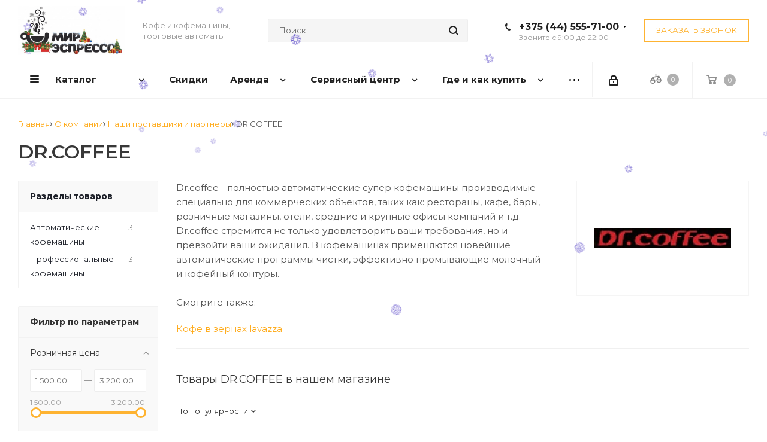

--- FILE ---
content_type: text/html; charset=UTF-8
request_url: https://mirespresso.by/company/partners/dr_coffee/
body_size: 38080
content:
<!DOCTYPE html>
<html xmlns="http://www.w3.org/1999/xhtml" xml:lang="ru" lang="ru" >


	<title>Наши поставщики и партнеры- DR.COFFEE</title>
	<meta name="description" content="ООО «Проксимавест» является официальным дистрибьютором бренда DR.COFFEE. В «Мир Эспрессо» большой большой ассортимент товаров от ведущих мировых брендов! Заказывайте ☎ +375 (44) 555-71-00" />
	<meta name="viewport" content="initial-scale=1.0, width=device-width" />
	<meta name="HandheldFriendly" content="true" />
	<meta name="yes" content="yes" />
	<meta name="apple-mobile-web-app-status-bar-style" content="black" />
	<meta name="SKYPE_TOOLBAR" content="SKYPE_TOOLBAR_PARSER_COMPATIBLE" />


 <meta http-equiv="Content-Type" content="text/html; charset=UTF-8" />

<script data-skip-moving="true">(function(w, d, n) {var cl = "bx-core";var ht = d.documentElement;var htc = ht ? ht.className : undefined;if (htc === undefined || htc.indexOf(cl) !== -1){return;}var ua = n.userAgent;if (/(iPad;)|(iPhone;)/i.test(ua)){cl += " bx-ios";}else if (/Windows/i.test(ua)){cl += ' bx-win';}else if (/Macintosh/i.test(ua)){cl += " bx-mac";}else if (/Linux/i.test(ua) && !/Android/i.test(ua)){cl += " bx-linux";}else if (/Android/i.test(ua)){cl += " bx-android";}cl += (/(ipad|iphone|android|mobile|touch)/i.test(ua) ? " bx-touch" : " bx-no-touch");cl += w.devicePixelRatio && w.devicePixelRatio >= 2? " bx-retina": " bx-no-retina";if (/AppleWebKit/.test(ua)){cl += " bx-chrome";}else if (/Opera/.test(ua)){cl += " bx-opera";}else if (/Firefox/.test(ua)){cl += " bx-firefox";}ht.className = htc ? htc + " " + cl : cl;})(window, document, navigator);</script>


<link href="/bitrix/templates/horeka/components/aspro/catalog.smart.filter/main/style.css?16800080401133" type="text/css"  rel="stylesheet" />
<link href="/bitrix/templates/horeka/css/animation/animate.min.css?168000804052789" type="text/css"  rel="stylesheet" />
<link href="/bitrix/templates/horeka/components/bmhouse/comments.rating/stars/style.min.css?1680008039683" type="text/css"  rel="stylesheet" />
<link href="/bitrix/templates/horeka/vendor/css/bootstrap.min.css?168000804088740" type="text/css"  data-template-style="true"  rel="stylesheet" />
<link href="/bitrix/templates/horeka/css/jquery.fancybox.min.css?16800080403213" type="text/css"  data-template-style="true"  rel="stylesheet" />
<link href="/bitrix/templates/horeka/css/styles.min.css?168000804092350" type="text/css"  data-template-style="true"  rel="stylesheet" />
<link href="/bitrix/templates/horeka/css/animation/animation_ext.css?16800080404934" type="text/css"  data-template-style="true"  rel="stylesheet" />
<link href="/bitrix/templates/horeka/vendor/css/footable.standalone.min.css?168000804019590" type="text/css"  data-template-style="true"  rel="stylesheet" />
<link href="/bitrix/templates/horeka/css/h1-normal.min.css?16800080401263" type="text/css"  data-template-style="true"  rel="stylesheet" />
<link href="/bitrix/templates/horeka/ajax/ajax.min.css?1680008040247" type="text/css"  data-template-style="true"  rel="stylesheet" />
<link href="/bitrix/templates/horeka/css/jquery.mCustomScrollbar.min.css?168000804042839" type="text/css"  data-template-style="true"  rel="stylesheet" />
<link href="/bitrix/templates/horeka/styles.css?175673527414102" type="text/css"  data-template-style="true"  rel="stylesheet" />
<link href="/bitrix/templates/horeka/template_styles.css?1756735274599156" type="text/css"  data-template-style="true"  rel="stylesheet" />
<link href="/bitrix/templates/horeka/css/media.min.css?1697610442181979" type="text/css"  data-template-style="true"  rel="stylesheet" />
<link href="/bitrix/templates/horeka/vendor/fonts/font-awesome/css/font-awesome.min.css?168000804031000" type="text/css"  data-template-style="true"  rel="stylesheet" />
<link href="/bitrix/templates/horeka/css/print.min.css?168000804016703" type="text/css"  data-template-style="true"  rel="stylesheet" />
<link href="/bitrix/templates/horeka/themes/custom_s1/theme.min.css?171231395244773" type="text/css"  data-template-style="true"  rel="stylesheet" />
<link href="/bitrix/templates/horeka/bg_color/light/bgcolors.min.css?168000804054" type="text/css"  data-template-style="true"  rel="stylesheet" />
<link href="/bitrix/templates/horeka/css/width-2.min.css?16800080402723" type="text/css"  data-template-style="true"  rel="stylesheet" />
<link href="/bitrix/templates/horeka/css/font-1.min.css?16800080404086" type="text/css"  data-template-style="true"  rel="stylesheet" />
<link href="/bitrix/templates/horeka/css/custom.css?176769375217654" type="text/css"  data-template-style="true"  rel="stylesheet" />
<link href="/bitrix/components/aspro/theme.next/css/user_font_s1.css?1712313941151" type="text/css"  data-template-style="true"  rel="stylesheet" />





<script type="extension/settings" data-extension="currency.currency-core">{"region":"by"}</script>



<link rel="canonical" href="https://mirespresso.by/company/partners/dr_coffee/">
<link href="https://fonts.googleapis.com/css?family=Montserrat:400,500,600,700,900&display=swap&subset=cyrillic,cyrillic-ext,latin-ext" rel="stylesheet">
<link rel="shortcut icon" href="/favicon.ico" type="image/x-icon" />
<link rel="apple-touch-icon" sizes="180x180" href="/upload/CNext/ff5/ff53e80531ac22159fcde2657fd5892a.ico" />
<meta property="og:description" content="ООО «Проксимавест» является официальным дистрибьютором бренда DR.COFFEE. В «Мир Эспрессо» большой большой ассортимент товаров от ведущих мировых брендов! Заказывайте ☎ +375 (44) 555-71-00" />
<meta property="og:image" content="https://mirespresso.by/upload/CNext/d08/d082a32f6a61fcef2e6c5f989bb4a30a.gif" />
<link rel="image_src" href="https://mirespresso.by/upload/CNext/d08/d082a32f6a61fcef2e6c5f989bb4a30a.gif"  />
<meta property="og:title" content="Наши поставщики и партнеры- DR.COFFEE" />
<meta property="og:type" content="website" />
<meta property="og:url" content="https://mirespresso.by/company/partners/dr_coffee/" />





   
    <link rel="stylesheet" href="https://cdnjs.cloudflare.com/ajax/libs/OwlCarousel2/2.3.4/assets/owl.carousel.min.css" integrity="sha512-tS3S5qG0BlhnQROyJXvNjeEM4UpMXHrQfTGmbQ1gKmelCxlSEBUaxhRBj/EFTzpbP4RVSrpEikbmdJobCvhE3g==" crossorigin="anonymous" />
    
    
		


		<!-- Google tag (gtag.js) -->
		
		


<!-- End Google Tag Manager -->

<!-- Google Tag Manager (noscript) -->
<noscript><iframe src="https://www.googletagmanager.com/ns.html?id=GTM-MN54X952"
height="0" width="0" style="display:none;visibility:hidden"></iframe></noscript>
<!-- End Google Tag Manager (noscript) -->

		<!-- Global site tag (gtag.js) - Google Analytics -->
		

		<!-- Yandex.Metrika counter -->
		
		<noscript><div><img src="https://mc.yandex.ru/watch/33006214" style="position:absolute; left:-9999px;" alt="" /></div></noscript>
		<!-- /Yandex.Metrika counter -->
		
<meta name="google-site-verification" content="VfWXtGUFubNxkA4VGUNKPDjzRJXqzHJBaLNttUDZwsw" />
		<meta name="facebook-domain-verification" content="h75se17902dnigtnjp1bzo6m9v6c6n" />
			<!-- Facebook Pixel Code -->
			
			<noscript>
				<img height="1" width="1"
					 src="https://www.facebook.com/tr?id=191612912317292&ev=PageView&noscript=1"/>
			</noscript>
			<!-- End Facebook Pixel Code -->

<meta name="robots" content="index, folow" />
</head>
<body class="site_s1 fill_bg_n " id="main">



	<div id="panel"></div>

	
	<!--'start_frame_cache_WIklcT'-->
<!--'end_frame_cache_WIklcT'-->				<!--'start_frame_cache_basketitems-component-block'-->												<div id="ajax_basket"></div>
					<!--'end_frame_cache_basketitems-component-block'-->				
		
					
	<div class="wrapper1    basket_normal basket_fill_DARK without-delay  side_LEFT catalog_icons_N banner_auto  mheader-v1 header-v8 regions_N fill_N footer-v6 front-vindex2 mfixed_Y mfixed_view_always title-v1 with_phones ce_cmp store_LIST_AMOUNT">
		
		<div class="header_wrap visible-lg visible-md title-v1">
			<header itemscope itemtype="https://schema.org/WPHeader" id="header">
 <meta itemprop="headline" content="Mirespresso">
 <meta itemprop="description" content="Мы -«Мир Эспрессо» ☕ Интернет-магазин кофемашин и кофе в Минске! Если вы также любите кофе как и мы - вам сюда! ✔ Доставка по Минску и Беларуси!">
				<div class="header-v8 header-wrapper">
	<div class="logo_and_menu-row">
		<div class="logo-row">
			<div class="maxwidth-theme">
				<div class="row">
					<div class="logo-block col-md-2 col-sm-3">
						<div id="logo" class="logo colored">

							<a href="/"><img src="/upload/CNext/d08/d082a32f6a61fcef2e6c5f989bb4a30a.gif" alt="Мир эспрессо | кофе и кофемашины" title="Мир эспрессо | кофе и кофемашины" data-src="" /></a>						</div>
					</div>
					<div class="col-md-2 visible-lg">
						<div class="top-description">
							Кофе и кофемашины, торговые автоматы						</div>
					</div>
										<div class="col-md-4 search_wrap">
						<div class="search-block inner-table-block">
											<div class="search-wrapper">
				<div id="title-search_fixed">
					<form action="/catalog/" class="search">
						<div class="search-input-div">
							<input class="search-input" id="title-search-input_fixed" type="text" name="q" value="" placeholder="Поиск" size="20" maxlength="50" autocomplete="off" />
						</div>
						<div class="search-button-div">
							<button class="btn btn-search" type="submit" name="s" value="Найти"><i class="svg svg-search svg-black"></i></button>
							<span class="close-block inline-search-hide"><span class="svg svg-close close-icons"></span></span>
						</div>
					</form>
				</div>
			</div>
							</div>
					</div>
					<div class="right-icons pull-right">
						<div class="phone-block with_btn">
															<div class="inner-table-block">
																				<!-- noindex -->
			<div class="phone with_dropdown">
				<i class="svg svg-phone"></i>
				<a class="ga_ym_t" rel="nofollow" href="tel:+375445557100">+375 (44) 555-71-00</a>
									<div class="dropdown">
						<div class="wrap">
																							<div class="more_phone">
								  <a class="ga_ym_t a1" rel="nofollow" href="tel:+375445557261"><span>Сервисный центр</span><small>+375(44)</small>555-72-61</a>
								</div>
																							<div class="more_phone">
								  <a class="ga_ym_t a1" rel="nofollow" href="tel:+375445557100"><span>Контакты</span><small>+375(44)</small>555-71-00</a>
								</div>
																							<div class="more_phone">
								  <a class="ga_ym_t mts no-decript" rel="nofollow" href="tel:+375295083220"><small>+375(29)</small>508-32-20</a>
								</div>
																							<div class="more_phone">
								  <a class="ga_ym_t normal no-decript" rel="nofollow" href="tel:+375173740080"><small>+375(17)</small>374-00-80</a>
								</div>
																							<div class="more_phone">
								  <a class="ga_ym_t a1" rel="nofollow" href="tel:+375447865555"><span>ТРЦ "Галерея"</span><small>+375(44)</small>786-55-55</a>
								</div>
																							<div class="more_phone">
								  <a class="ga_ym_t a1" rel="nofollow" href="tel:+375293133354"><span>ТРЦ "Европа"</span><small>+375(29)</small>313-33-54</a>
								</div>
																							<div class="more_phone">
								  <a class="ga_ym_t a1" rel="nofollow" href="tel:+375291590959"><span>"ТРЦ Арена-Сити"</span><small>+375(29)</small>159-09-59</a>
								</div>
													</div>
					</div>
							</div>
			<!-- /noindex -->
																<div class="schedule">
										Звоните с 9:00 до 22:00									</div>
								</div>
																						<div class="inner-table-block">
									<span onclick="ga('send', 'event', 'zakaz_zvon', 'btn-zakaz_zvon'); yaCounter33006214.reachGoal('zakaz_zvon'); return true;" class="callback-block animate-load twosmallfont colored  white btn-default btn" data-event="jqm" data-param-form_id="CALLBACK" data-name="callback">Заказать звонок</span>
								</div>
													</div>
					</div>
				</div>
			</div>
		</div>	</div>
	<div class="menu-row middle-block bglight sliced">
		<div class="maxwidth-theme">
			<div class="row">
				<div class="col-md-12">
					<div class="right-icons pull-right">
						<div class="pull-right">
														<!--'start_frame_cache_header-basket-with-compare-block1'-->															<div class="wrap_icon inner-table-block">
										<div id="comp_99e7f2a86c9603939e594a9856d03c83"><!--noindex-->
			<a class="basket-link compare    " href="/catalog/compare.php" title="Список сравниваемых элементов">
		<span class="js-basket-block"><i class="svg inline  svg-inline-compare " aria-hidden="true" ><svg xmlns="http://www.w3.org/2000/svg" width="17" height="17" viewBox="0 0 17 17">
  <defs>
    <style>
      .comcls-1 {
        fill: #222;
        fill-rule: evenodd;
      }
    </style>
  </defs>
  <path class="comcls-1" d="M16,3h0a1,1,0,0,1,1,1V17H15V4A1,1,0,0,1,16,3ZM11,6a1,1,0,0,1,1,1V17H10V7A1,1,0,0,1,11,6ZM6,0A1,1,0,0,1,7,1V17H5V1A1,1,0,0,1,6,0ZM1,8A1,1,0,0,1,2,9v8H0V9A1,1,0,0,1,1,8Z"/>
</svg>
</i><span class="title dark_link">Сравнение</span><span class="count">0</span></span>
	</a>
	<!--/noindex--></div>											</div>
																		<!-- noindex -->
											<div class="wrap_icon inner-table-block">
											<!--<a rel="nofollow" class="basket-link delay   " href="/basket/#delayed" title="Список отложенных товаров пуст">
							<span class="js-basket-block">
								<i class="svg inline  svg-inline-wish " aria-hidden="true" ><svg xmlns="http://www.w3.org/2000/svg" width="18" height="15.906" viewBox="0 0 18 15.906">
  <defs>
    <style>
      .whcls-1 {
        fill: #222;
        fill-rule: evenodd;
      }
    </style>
  </defs>
  <path class="whcls-1" d="M16.2,8.884L9.135,15.912h-0.3L1.263,8.468l0.01-.005a5.127,5.127,0,0,1-1.3-3.421A4.931,4.931,0,0,1,4.792.007,4.776,4.776,0,0,1,9.01,2.653,4.745,4.745,0,0,1,13.212,0,4.9,4.9,0,0,1,18,5,5.054,5.054,0,0,1,16.2,8.884Zm-1.277-1.6L9.1,13.208H8.855L2.744,7,2.762,6.98A2.989,2.989,0,1,1,7.383,3.2l0.008-.007L7.428,3.251a2.99,2.99,0,0,1,.216.36L9.036,5.934l1.274-2.239a2.992,2.992,0,0,1,.233-0.41h0A2.993,2.993,0,1,1,14.919,7.288Z"/>
</svg>
</i>								<span class="title dark_link">Отложенные</span>
								<span class="count">0</span>
							</span>
						</a>-->
											</div>
																<div class="wrap_icon inner-table-block">
											<a rel="nofollow" class="basket-link basket    " href="/basket/" title="Корзина пуста">
							<span class="js-basket-block">
								<i class="svg inline  svg-inline-basket " aria-hidden="true" ><svg xmlns="http://www.w3.org/2000/svg" width="17" height="16" viewBox="0 0 17 16">
  <defs>
    <style>
      .cls-1 {
        fill: #222;
        fill-rule: evenodd;
      }
    </style>
  </defs>
  <path data-name="Ellipse 2 copy" class="cls-1" d="M1500,66.344l-0.63.656h-10.62l-0.75-.781L1486.85,59H1485a1,1,0,1,1,0-2h2c0.26,0,.52.006,0.52,0.006a1.048,1.048,0,0,1,1.15.763L1489.16,60h11.34l0.5,0.5V62ZM1489.37,62l0.41,3h8.5l0.72-3h-9.63Zm1.13,6a2.5,2.5,0,1,1-2.5,2.5A2.5,2.5,0,0,1,1490.5,68Zm-0.5,3h1V70h-1v1Zm7.5-3a2.5,2.5,0,1,1-2.5,2.5A2.5,2.5,0,0,1,1497.5,68Zm-0.5,3h1V70h-1v1Z" transform="translate(-1484 -57)"/>
</svg>
</i>																<span class="title dark_link">Корзина<span class="count">0</span></span>
																<span class="count">0</span>
							</span>
						</a>
											</div>
										<!-- /noindex -->
							<!--'end_frame_cache_header-basket-with-compare-block1'-->									</div>
						<div class="pull-right">
							<div class="wrap_icon inner-table-block">
								
		<!--'start_frame_cache_header-auth-block1'-->			<!-- noindex --><a rel="nofollow" title="Мой кабинет" class="personal-link dark-color animate-load" data-event="jqm" data-param-type="auth" data-param-backurl="/company/partners/dr_coffee/" data-name="auth" href="/personal/"><i class="svg inline  svg-inline-cabinet" aria-hidden="true" title="Мой кабинет"><svg xmlns="http://www.w3.org/2000/svg" width="16" height="17" viewBox="0 0 16 17">
  <defs>
    <style>
      .loccls-1 {
        fill: #222;
        fill-rule: evenodd;
      }
    </style>
  </defs>
  <path class="loccls-1" d="M14,17H2a2,2,0,0,1-2-2V8A2,2,0,0,1,2,6H3V4A4,4,0,0,1,7,0H9a4,4,0,0,1,4,4V6h1a2,2,0,0,1,2,2v7A2,2,0,0,1,14,17ZM11,4A2,2,0,0,0,9,2H7A2,2,0,0,0,5,4V6h6V4Zm3,4H2v7H14V8ZM8,9a1,1,0,0,1,1,1v2a1,1,0,0,1-2,0V10A1,1,0,0,1,8,9Z"/>
</svg>
</i></a><!-- /noindex -->		<!--'end_frame_cache_header-auth-block1'-->
								</div>
						</div>
					</div>
					<div class="menu-only">
						<nav class="mega-menu sliced">
								<div class="table-menu">
		<table>
			<tr>
									
										<td class="menu-item unvisible dropdown catalog wide_menu  ">
						<div class="wrap">
							<a class="dropdown-toggle" href="/catalog/">
								<div>
																		Каталог									<div class="line-wrapper"><span class="line"></span></div>
								</div>
							</a>
															<span class="tail"></span>
								<ul class="dropdown-menu">
																																							<li class="dropdown-submenu  has_img">
																								<div class="menu_img"><img src="/upload/resize_cache/iblock/67e/60_60_0/67ea1380cd7bf815cdb153f0da05c520.jpg" alt="Кофе" title="Кофе" /></div>
												                                                											<a href="/catalog/kofe/" title="Кофе"><span class="name">Кофе</span><span class="arrow"><i></i></span></a>
																																			<ul class="dropdown-menu toggle_menu">
																																									<li class="menu-item   ">
															<a href="/catalog/kofe/zernovoy-kofe/" title="Зерновой кофе"><span class="name">Зерновой кофе</span></a>
																													</li>
																																									<li class="menu-item   ">
															<a href="/catalog/kofe/kofe-v-kapsulakh/" title="Кофе в капсулах"><span class="name">Кофе в капсулах</span></a>
																													</li>
																																									<li class="menu-item   ">
															<a href="/catalog/kofe/molotyy-kofe/" title="Молотый кофе"><span class="name">Молотый кофе</span></a>
																													</li>
																																									<li class="menu-item   ">
															<a href="/catalog/kofe/drip_pakety/" title="Дрип-пакеты"><span class="name">Дрип-пакеты</span></a>
																													</li>
																																									<li class="menu-item   ">
															<a href="/catalog/kofe/rastvorimye-produkty/" title="Растворимый кофе"><span class="name">Растворимый кофе</span></a>
																													</li>
																																									<li class="menu-item   ">
															<a href="/catalog/kofe/chaldy/" title="Чалды"><span class="name">Чалды</span></a>
																													</li>
																																						</ul>
																					</li>
																																							<li class="dropdown-submenu  has_img">
																								<div class="menu_img"><img src="/upload/resize_cache/iblock/e08/60_60_0/e0812bf1a669ca9ce30c1e5dddd8c180.jpg" alt="Кофемашины" title="Кофемашины" /></div>
												                                                											<a href="/catalog/kofemashiny-i-aksessuary/" title="Кофемашины"><span class="name">Кофемашины</span><span class="arrow"><i></i></span></a>
																																			<ul class="dropdown-menu toggle_menu">
																																									<li class="menu-item   ">
															<a href="/catalog/kofemashiny-i-aksessuary/avtomaticheskie-kofemashiny/" title="Автоматические кофемашины"><span class="name">Автоматические кофемашины</span></a>
																													</li>
																																									<li class="menu-item   ">
															<a href="/catalog/kofemashiny-i-aksessuary/kofevarki-espresso/" title="Кофеварки эспрессо"><span class="name">Кофеварки эспрессо</span></a>
																													</li>
																																									<li class="menu-item   ">
															<a href="/catalog/kofemashiny-i-aksessuary/geyzernye_kofevarki/" title="Гейзерные кофеварки"><span class="name">Гейзерные кофеварки</span></a>
																													</li>
																																									<li class="menu-item   ">
															<a href="/catalog/kofemashiny-i-aksessuary/kapsulnye-kofemashiny/" title="Капсульные кофемашины"><span class="name">Капсульные кофемашины</span></a>
																													</li>
																																									<li class="menu-item   ">
															<a href="/catalog/kofemashiny-i-aksessuary/professionalnye-kofemashiny/" title="Профессиональные кофемашины"><span class="name">Профессиональные кофемашины</span></a>
																													</li>
																																									<li class="menu-item   ">
															<a href="/catalog/kofemashiny-i-aksessuary/vspenivateli_moloka/" title="Вспениватели молока для капучино"><span class="name">Вспениватели молока для капучино</span></a>
																													</li>
																																									<li class="menu-item   ">
															<a href="/catalog/kofemashiny-i-aksessuary/kholodilniki_dlya_moloka/" title="Холодильники для молока"><span class="name">Холодильники для молока</span></a>
																													</li>
																																									<li class="menu-item   ">
															<a href="/catalog/kofemashiny-i-aksessuary/turki/" title="Электрические турки"><span class="name">Электрические турки</span></a>
																													</li>
																																						</ul>
																					</li>
																																							<li class="dropdown-submenu  has_img">
																								<div class="menu_img"><img src="/upload/resize_cache/iblock/3bf/60_60_0/3bf5bf47c23a6fb616eab82a1646a240.jpg" alt="Чай" title="Чай" /></div>
												                                                											<a href="/catalog/chay/" title="Чай"><span class="name">Чай</span><span class="arrow"><i></i></span></a>
																																			<ul class="dropdown-menu toggle_menu">
																																									<li class="menu-item   ">
															<a href="/catalog/chay/chay_paketirovannyy/" title="Чай пакетированный"><span class="name">Чай пакетированный</span></a>
																													</li>
																																									<li class="menu-item   ">
															<a href="/catalog/chay/chay_v_stikakh/" title="Чай в стиках"><span class="name">Чай в стиках</span></a>
																													</li>
																																									<li class="menu-item   ">
															<a href="/catalog/chay/chay_listovoy/" title="Чай листовой"><span class="name">Чай листовой</span></a>
																													</li>
																																									<li class="menu-item   ">
															<a href="/catalog/chay/matcha/" title="Матча"><span class="name">Матча</span></a>
																													</li>
																																						</ul>
																					</li>
																																							<li class="dropdown-submenu  has_img">
																								<div class="menu_img"><img src="/upload/resize_cache/iblock/b36/60_60_0/b366e0775c0f4bce8703027a4880e80d.jpg" alt="Торговые автоматы для вендинга" title="Торговые автоматы для вендинга" /></div>
												                                                											<a href="/catalog/vending/" title="Торговые автоматы для вендинга"><span class="name">Торговые автоматы для вендинга</span><span class="arrow"><i></i></span></a>
																																			<ul class="dropdown-menu toggle_menu">
																																									<li class="menu-item   ">
															<a href="/catalog/vending/torgovye-avtomaty/" title="Торговые автоматы"><span class="name">Торговые автоматы</span></a>
																													</li>
																																									<li class="menu-item   ">
															<a href="/catalog/vending/platezhnye_sistemy/" title="Платежные системы"><span class="name">Платежные системы</span></a>
																													</li>
																																						</ul>
																					</li>
																																							<li class="dropdown-submenu  has_img">
																								<div class="menu_img"><img src="/upload/resize_cache/iblock/871/60_60_0/3a96fvwc6uwqyqxkz2vvbti8gsfl9ogr.jpg" alt="Ингредиенты для вендинга" title="Ингредиенты для вендинга" /></div>
												                                                											<a href="/catalog/ingredienty_dlya_vendinga/" title="Ингредиенты для вендинга"><span class="name">Ингредиенты для вендинга</span><span class="arrow"><i></i></span></a>
																																			<ul class="dropdown-menu toggle_menu">
																																									<li class="menu-item   ">
															<a href="/catalog/ingredienty_dlya_vendinga/kofe_dlya_vendinga/" title="Кофе для вендинга"><span class="name">Кофе для вендинга</span></a>
																													</li>
																																									<li class="menu-item   ">
															<a href="/catalog/ingredienty_dlya_vendinga/sukhie_smesi_dlya_vendinga/" title="Сухие смеси для вендинга"><span class="name">Сухие смеси для вендинга</span></a>
																													</li>
																																									<li class="menu-item   ">
															<a href="/catalog/ingredienty_dlya_vendinga/posuda-dlya-vendinga/" title="Посуда для вендинга"><span class="name">Посуда для вендинга</span></a>
																													</li>
																																						</ul>
																					</li>
																																							<li class="dropdown-submenu  has_img">
																								<div class="menu_img"><img src="/upload/resize_cache/iblock/236/60_60_0/23651169377fc9e6701600f1b29d51f8.jpg" alt="Посуда и аксессуары" title="Посуда и аксессуары" /></div>
												                                                											<a href="/catalog/posuda-i-aksessuary/" title="Посуда и аксессуары"><span class="name">Посуда и аксессуары</span><span class="arrow"><i></i></span></a>
																																			<ul class="dropdown-menu toggle_menu">
																																									<li class="menu-item   ">
															<a href="/catalog/posuda-i-aksessuary/sredstva_po_ukhodu_za_kofemashinami/" title="Средства по уходу за кофемашинами"><span class="name">Средства по уходу за кофемашинами</span></a>
																													</li>
																																									<li class="menu-item   ">
															<a href="/catalog/posuda-i-aksessuary/posuda/" title="Посуда"><span class="name">Посуда</span></a>
																													</li>
																																									<li class="menu-item   ">
															<a href="/catalog/posuda-i-aksessuary/aksessuary/" title="Аксессуары"><span class="name">Аксессуары</span></a>
																													</li>
																																									<li class="menu-item   ">
															<a href="/catalog/posuda-i-aksessuary/aksessuary_dlya_barista/" title="Аксессуары для бариста"><span class="name">Аксессуары для бариста</span></a>
																													</li>
																																									<li class="menu-item   ">
															<a href="/catalog/posuda-i-aksessuary/novogodnie_upakovki/" title="Фирменные упаковки"><span class="name">Фирменные упаковки</span></a>
																													</li>
																																						</ul>
																					</li>
																																							<li class="dropdown-submenu  has_img">
																								<div class="menu_img"><img src="/upload/resize_cache/iblock/7bf/60_60_0/7bf41c6e2fedebf9b254112167963062.jpg" alt="Сиропы, топпинги и напитки" title="Сиропы, топпинги и напитки" /></div>
												                                                											<a href="/catalog/siropy/" title="Сиропы, топпинги и напитки"><span class="name">Сиропы, топпинги и напитки</span><span class="arrow"><i></i></span></a>
																																			<ul class="dropdown-menu toggle_menu">
																																									<li class="menu-item   ">
															<a href="/catalog/siropy/sirops/" title="Сиропы"><span class="name">Сиропы</span></a>
																													</li>
																																									<li class="menu-item   ">
															<a href="/catalog/siropy/chocolate/" title="Какао"><span class="name">Какао</span></a>
																													</li>
																																									<li class="menu-item   ">
															<a href="/catalog/siropy/dozatory/" title="Дозаторы"><span class="name">Дозаторы</span></a>
																													</li>
																																									<li class="menu-item   ">
															<a href="/catalog/siropy/napitki/" title="Напитки"><span class="name">Напитки</span></a>
																													</li>
																																									<li class="menu-item   ">
															<a href="/catalog/siropy/toppingi/" title="Топпинги"><span class="name">Топпинги</span></a>
																													</li>
																																						</ul>
																					</li>
																																							<li class="dropdown-submenu  has_img">
											                                                    <div class="menu_img"><img src="/upload/service.jpg" alt="Каталог запчастей" title="Каталог запчастей" /></div>
											                                                    											<a href="/servisnyy-tsentr/catalog/" title="Каталог запчастей"><span class="name">Каталог запчастей</span><span class="arrow"><i></i></span></a>
																																			<ul class="dropdown-menu toggle_menu">
																																									<li class="menu-item   ">
															<a href="/servisnyy-tsentr/catalog/konteynery_dlya_vody_kofe_reshetki_poddony/" title="Контейнеры для воды, кофе, решетки поддоны"><span class="name">Контейнеры для воды, кофе, решетки поддоны</span></a>
																													</li>
																																									<li class="menu-item   ">
															<a href="/servisnyy-tsentr/catalog/nagrevateli/" title="Бойлеры, термоблоки ТЭН"><span class="name">Бойлеры, термоблоки ТЭН</span></a>
																													</li>
																																									<li class="menu-item   ">
															<a href="/servisnyy-tsentr/catalog/gidrosistema-service/" title="Гидросистема"><span class="name">Гидросистема</span></a>
																													</li>
																																									<li class="menu-item   ">
															<a href="/servisnyy-tsentr/catalog/zavarnie-ustroistva-Saeco-Gaggia/" title="Запчасти на торговые автоматы Saeco, Necta"><span class="name">Запчасти на торговые автоматы Saeco, Necta</span></a>
																													</li>
																																									<li class="menu-item   ">
															<a href="/servisnyy-tsentr/catalog/kapuchinatory-service/" title="Капучинаторы"><span class="name">Капучинаторы</span></a>
																													</li>
																																									<li class="menu-item   ">
															<a href="/servisnyy-tsentr/catalog/kof_gruppy/" title="Кофейные группы, стаканы, поршни, клапаны, штуцеры"><span class="name">Кофейные группы, стаканы, поршни, клапаны, штуцеры</span></a>
																													</li>
																																									<li class="menu-item   ">
															<a href="/servisnyy-tsentr/catalog/korpusnie-detali/" title="Корпусные детали"><span class="name">Корпусные детали</span></a>
																													</li>
																																									<li class="menu-item   ">
															<a href="/servisnyy-tsentr/catalog/motory_kofemolok_zhernov-service/" title="Моторы кофемолок, жернова"><span class="name">Моторы кофемолок, жернова</span></a>
																													</li>
																																									<li class="menu-item   ">
															<a href="/servisnyy-tsentr/catalog/perehodniki-soedineniya-trubki/" title="Переходники, соединения, трубки"><span class="name">Переходники, соединения, трубки</span></a>
																													</li>
																																									<li class="menu-item   ">
															<a href="/servisnyy-tsentr/catalog/aksessuary-service/" title="Аксессуары"><span class="name">Аксессуары</span></a>
																													</li>
																																									<li class="menu-item collapsed  ">
															<a href="/servisnyy-tsentr/catalog/klapany_elektromagnitnye_bloki_klapanov_predokhranitelnye-service/" title="Клапаны электромагнитные, блоки клапанов, предохранительные"><span class="name">Клапаны электромагнитные, блоки клапанов, предохранительные</span></a>
																													</li>
																																									<li class="menu-item collapsed  ">
															<a href="/servisnyy-tsentr/catalog/motor_reduktory_ventilyatory-service/" title="Мотор-редукторы, вентиляторы"><span class="name">Мотор-редукторы, вентиляторы</span></a>
																													</li>
																																									<li class="menu-item collapsed  ">
															<a href="/servisnyy-tsentr/catalog/nagrevateli/" title="Нагреватели"><span class="name">Нагреватели</span></a>
																													</li>
																																									<li class="menu-item collapsed  ">
															<a href="/servisnyy-tsentr/catalog/uplotneniya-manjeti-kolca/" title="Уплотнения, манжеты, кольца"><span class="name">Уплотнения, манжеты, кольца</span></a>
																													</li>
																																								<li><span class="colored more_items with_dropdown">Ещё</span></li>
																									</ul>
																					</li>
																	</ul>
													</div>
					</td>
									
										<td class="menu-item unvisible    ">
						<div class="wrap">
							<a class="" href="/sale/">
								<div>
																		Скидки									<div class="line-wrapper"><span class="line"></span></div>
								</div>
							</a>
													</div>
					</td>
									
										<td class="menu-item unvisible dropdown   ">
						<div class="wrap">
							<a class="dropdown-toggle" href="/arenda/">
								<div>
																		Аренда									<div class="line-wrapper"><span class="line"></span></div>
								</div>
							</a>
															<span class="tail"></span>
								<ul class="dropdown-menu">
																																							<li class="  ">
																						<a href="/arenda/dlya-ofisa/" title="Для офиса"><span class="name">Для офиса</span></a>
																					</li>
																																							<li class="  ">
																						<a href="/arenda/dlya-kafe-i-restoranov/" title="Для кафе и ресторанов"><span class="name">Для кафе и ресторанов</span></a>
																					</li>
																																							<li class="  ">
																						<a href="/arenda/dlya-roznichnoy-torgovli-i-azs/" title="Для розничной торговли и АЗС"><span class="name">Для розничной торговли и АЗС</span></a>
																					</li>
																																							<li class="  ">
																						<a href="/arenda/dlya-vendinga/" title="Для вендинга"><span class="name">Для вендинга</span></a>
																					</li>
																	</ul>
													</div>
					</td>
									
										<td class="menu-item unvisible dropdown   ">
						<div class="wrap">
							<a class="dropdown-toggle" href="/servisnyy-tsentr/">
								<div>
																		Сервисный центр									<div class="line-wrapper"><span class="line"></span></div>
								</div>
							</a>
															<span class="tail"></span>
								<ul class="dropdown-menu">
																																							<li class="  ">
																						<a href="/servisnyy-tsentr/" title="Бренды ремонтируемых кофемашин"><span class="name">Бренды ремонтируемых кофемашин</span></a>
																					</li>
																																							<li class="  ">
																						<a href="/servisnyy-tsentr/remont-kofemashin-delonghi/" title="Delonghi"><span class="name">Delonghi</span></a>
																					</li>
																																							<li class="  ">
																						<a href="/servisnyy-tsentr/remont-kofemashin-dr-coffee/" title="Dr.Coffee"><span class="name">Dr.Coffee</span></a>
																					</li>
																																							<li class="  ">
																						<a href="/servisnyy-tsentr/remont-kofemashin-philips/" title="Philips"><span class="name">Philips</span></a>
																					</li>
																																							<li class="  ">
																						<a href="/servisnyy-tsentr/remont-kofemashin-saeco/" title="Saeco"><span class="name">Saeco</span></a>
																					</li>
																																							<li class="  ">
																						<a href="/servisnyy-tsentr/remont-kofemashin-bosch/" title="Bosch"><span class="name">Bosch</span></a>
																					</li>
																																							<li class="  ">
																						<a href="/servisnyy-tsentr/remont-kofemashin-jura/" title="Jura"><span class="name">Jura</span></a>
																					</li>
																	</ul>
													</div>
					</td>
									
										<td class="menu-item unvisible dropdown   ">
						<div class="wrap">
							<a class="dropdown-toggle" href="/help/">
								<div>
																		Где и как купить									<div class="line-wrapper"><span class="line"></span></div>
								</div>
							</a>
															<span class="tail"></span>
								<ul class="dropdown-menu">
																																							<li class="  ">
																						<a href="/help/stores/" title="Наши магазины"><span class="name">Наши магазины</span></a>
																					</li>
																																							<li class="  ">
																						<a href="/help/payment/" title="Возможности оплаты"><span class="name">Возможности оплаты</span></a>
																					</li>
																																							<li class="  ">
																						<a href="/help/kofemashina-v-rassrochku.php" title="Кофемашина в рассрочку"><span class="name">Кофемашина в рассрочку</span></a>
																					</li>
																																							<li class="  ">
																						<a href="/help/credit/" title="Лизинг, рассрочка"><span class="name">Лизинг, рассрочка</span></a>
																					</li>
																																							<li class="  ">
																						<a href="/help/delivery/" title="Условия доставки"><span class="name">Условия доставки</span></a>
																					</li>
																																							<li class="  ">
																						<a href="/help/warranty/" title="Гарантия на технику"><span class="name">Гарантия на технику</span></a>
																					</li>
																																							<li class="  ">
																						<a href="/help/zamena-i-vozvrat-tovara.php" title="Замена и возврат товара"><span class="name">Замена и возврат товара</span></a>
																					</li>
																	</ul>
													</div>
					</td>
									
										<td class="menu-item unvisible dropdown   active">
						<div class="wrap">
							<a class="dropdown-toggle" href="/company/">
								<div>
																		О компании									<div class="line-wrapper"><span class="line"></span></div>
								</div>
							</a>
															<span class="tail"></span>
								<ul class="dropdown-menu">
																																							<li class="  ">
																						<a href="/company/manufacture/" title="Наше производство"><span class="name">Наше производство</span></a>
																					</li>
																																							<li class=" active ">
																						<a href="/company/partners/" title="Поставщики и партнеры"><span class="name">Поставщики и партнеры</span></a>
																					</li>
																																							<li class="  ">
																						<a href="/company/useful-info/" title="Полезная информация"><span class="name">Полезная информация</span></a>
																					</li>
																																							<li class="  ">
																						<a href="/company/contacts/" title="Контакты"><span class="name">Контакты</span></a>
																					</li>
																																							<li class="  ">
																						<a href="/company/idea/" title="Есть идея!"><span class="name">Есть идея!</span></a>
																					</li>
																																							<li class="  ">
																						<a href="/company/complain/" title="Связаться с нами"><span class="name">Связаться с нами</span></a>
																					</li>
																																							<li class="  ">
																						<a href="/company/polzovatelskoe-soglashenie.php" title="Пользовательское соглашение"><span class="name">Пользовательское соглашение</span></a>
																					</li>
																																							<li class="  ">
																						<a href="/company/politika-konfidentsialnosti.php" title="Политика конфиденциальности"><span class="name">Политика конфиденциальности</span></a>
																					</li>
																	</ul>
													</div>
					</td>
				
				<td class="menu-item dropdown js-dropdown nosave unvisible">
					<div class="wrap">
						<a class="dropdown-toggle more-items" href="#">
							<span>Ещё</span>
						</a>
						<span class="tail"></span>
						<ul class="dropdown-menu"></ul>
					</div>
				</td>

			</tr>
		</table>
	</div>
						</nav>
					</div>
				</div>
			</div>
		</div>
	</div>
	<div class="line-row visible-xs"></div>
</div>			</header>
		</div>
		
		
		<div id="mobileheader" class="visible-xs visible-sm">
			<div class="mobileheader-v1">
	<div class="burger pull-left">
		<i class="svg inline  svg-inline-burger dark" aria-hidden="true" ><svg xmlns="http://www.w3.org/2000/svg" width="18" height="16" viewBox="0 0 18 16">
  <defs>
    <style>
      .bu_bw_cls-1 {
        fill: #fff;
        fill-rule: evenodd;
      }
      .mobileheader-v1 .bu_bw_cls-1 {
        fill: #222;
        fill-rule: evenodd;
      }
    </style>
  </defs>
  <path data-name="Rounded Rectangle 81 copy 2" class="bu_bw_cls-1" d="M330,114h16a1,1,0,0,1,1,1h0a1,1,0,0,1-1,1H330a1,1,0,0,1-1-1h0A1,1,0,0,1,330,114Zm0,7h16a1,1,0,0,1,1,1h0a1,1,0,0,1-1,1H330a1,1,0,0,1-1-1h0A1,1,0,0,1,330,121Zm0,7h16a1,1,0,0,1,1,1h0a1,1,0,0,1-1,1H330a1,1,0,0,1-1-1h0A1,1,0,0,1,330,128Z" transform="translate(-329 -114)"/>
</svg>
</i>		<i class="svg inline  svg-inline-close dark" aria-hidden="true" ><svg xmlns="http://www.w3.org/2000/svg" width="16" height="16" viewBox="0 0 16 16">
  <defs>
    <style>
      .cccls-1 {
        fill: #222;
        fill-rule: evenodd;
      }
    </style>
  </defs>
  <path data-name="Rounded Rectangle 114 copy 3" class="cccls-1" d="M334.411,138l6.3,6.3a1,1,0,0,1,0,1.414,0.992,0.992,0,0,1-1.408,0l-6.3-6.306-6.3,6.306a1,1,0,0,1-1.409-1.414l6.3-6.3-6.293-6.3a1,1,0,0,1,1.409-1.414l6.3,6.3,6.3-6.3A1,1,0,0,1,340.7,131.7Z" transform="translate(-325 -130)"/>
</svg>
</i>	</div>
	<div class="logo-block pull-left">
		<div id="logo" class="logo colored">
			<a href="/"><img src="/upload/CNext/d08/d082a32f6a61fcef2e6c5f989bb4a30a.gif" alt="Мир эспрессо | кофе и кофемашины" title="Мир эспрессо | кофе и кофемашины" data-src="" /></a>		</div>
	</div>
	<div class="right-icons pull-right">
		<div class="pull-right">
			<div class="wrap_icon">
				<button class="top-btn inline-search-show twosmallfont">
					<i class="svg inline  svg-inline-search big" aria-hidden="true" ><svg xmlns="http://www.w3.org/2000/svg" width="21" height="21" viewBox="0 0 21 21">
  <defs>
    <style>
      .sscls-1 {
        fill: #222;
        fill-rule: evenodd;
      }
    </style>
  </defs>
  <path data-name="Rounded Rectangle 106" class="sscls-1" d="M1590.71,131.709a1,1,0,0,1-1.42,0l-4.68-4.677a9.069,9.069,0,1,1,1.42-1.427l4.68,4.678A1,1,0,0,1,1590.71,131.709ZM1579,113a7,7,0,1,0,7,7A7,7,0,0,0,1579,113Z" transform="translate(-1570 -111)"/>
</svg>
</i>				</button>
			</div>
		</div>
		<div class="pull-right">
			<div class="wrap_icon wrap_basket">
											<!--'start_frame_cache_header-basket-with-compare-block2'-->														<div id="comp_99e7f2a86c9603939e594a9856d03c83"><!--noindex-->
			<a class="basket-link compare   big " href="/catalog/compare.php" title="Список сравниваемых элементов">
		<span class="js-basket-block"><i class="svg inline  svg-inline-compare big" aria-hidden="true" ><svg xmlns="http://www.w3.org/2000/svg" width="21" height="21" viewBox="0 0 21 21">
  <defs>
    <style>
      .comcls-1 {
        fill: #222;
        fill-rule: evenodd;
      }
    </style>
  </defs>
  <path class="comcls-1" d="M20,4h0a1,1,0,0,1,1,1V21H19V5A1,1,0,0,1,20,4ZM14,7h0a1,1,0,0,1,1,1V21H13V8A1,1,0,0,1,14,7ZM8,1A1,1,0,0,1,9,2V21H7V2A1,1,0,0,1,8,1ZM2,9H2a1,1,0,0,1,1,1V21H1V10A1,1,0,0,1,2,9ZM0,0H1V1H0V0ZM0,0H1V1H0V0Z"/>
</svg>
</i><span class="title dark_link">Сравнение</span><span class="count">0</span></span>
	</a>
	<!--/noindex--></div>																		<!-- noindex -->
											<!--<a rel="nofollow" class="basket-link delay  big " href="/basket/#delayed" title="Список отложенных товаров пуст">
							<span class="js-basket-block">
								<i class="svg inline  svg-inline-wish big" aria-hidden="true" ><svg xmlns="http://www.w3.org/2000/svg" width="22.969" height="21" viewBox="0 0 22.969 21">
  <defs>
    <style>
      .whcls-1 {
        fill: #222;
        fill-rule: evenodd;
      }
    </style>
  </defs>
  <path class="whcls-1" d="M21.028,10.68L11.721,20H11.339L2.081,10.79A6.19,6.19,0,0,1,6.178,0a6.118,6.118,0,0,1,5.383,3.259A6.081,6.081,0,0,1,23.032,6.147,6.142,6.142,0,0,1,21.028,10.68ZM19.861,9.172h0l-8.176,8.163H11.369L3.278,9.29l0.01-.009A4.276,4.276,0,0,1,6.277,1.986,4.2,4.2,0,0,1,9.632,3.676l0.012-.01,0.064,0.1c0.077,0.107.142,0.22,0.208,0.334l1.692,2.716,1.479-2.462a4.23,4.23,0,0,1,.39-0.65l0.036-.06L13.52,3.653a4.173,4.173,0,0,1,3.326-1.672A4.243,4.243,0,0,1,19.861,9.172ZM22,20h1v1H22V20Zm0,0h1v1H22V20Z" transform="translate(-0.031)"/>
</svg>
</i>								<span class="title dark_link">Отложенные</span>
								<span class="count">0</span>
							</span>
						</a>-->
																<a rel="nofollow" class="basket-link basket   big " href="/basket/" title="Корзина пуста">
							<span class="js-basket-block">
								<i class="svg inline  svg-inline-basket big" aria-hidden="true" ><svg xmlns="http://www.w3.org/2000/svg" width="22" height="21" viewBox="0 0 22 21">
  <defs>
    <style>
      .ba_bb_cls-1 {
        fill: #222;
        fill-rule: evenodd;
      }
    </style>
  </defs>
  <path data-name="Ellipse 2 copy 6" class="ba_bb_cls-1" d="M1507,122l-0.99,1.009L1492,123l-1-1-1-9h-3a0.88,0.88,0,0,1-1-1,1.059,1.059,0,0,1,1.22-1h2.45c0.31,0,.63.006,0.63,0.006a1.272,1.272,0,0,1,1.4.917l0.41,3.077H1507l1,1v1ZM1492.24,117l0.43,3.995h12.69l0.82-4Zm2.27,7.989a3.5,3.5,0,1,1-3.5,3.5A3.495,3.495,0,0,1,1494.51,124.993Zm8.99,0a3.5,3.5,0,1,1-3.49,3.5A3.5,3.5,0,0,1,1503.5,124.993Zm-9,2.006a1.5,1.5,0,1,1-1.5,1.5A1.5,1.5,0,0,1,1494.5,127Zm9,0a1.5,1.5,0,1,1-1.5,1.5A1.5,1.5,0,0,1,1503.5,127Z" transform="translate(-1486 -111)"/>
</svg>
</i>																<span class="title dark_link">Корзина<span class="count">0</span></span>
																<span class="count">0</span>
							</span>
						</a>
										<!-- /noindex -->
							<!--'end_frame_cache_header-basket-with-compare-block2'-->						</div>
		</div>
		<div class="pull-right">
			<div class="wrap_icon wrap_cabinet">
				
		<!--'start_frame_cache_header-auth-block2'-->			<!-- noindex --><a rel="nofollow" title="Мой кабинет" class="personal-link dark-color animate-load" data-event="jqm" data-param-type="auth" data-param-backurl="/company/partners/dr_coffee/" data-name="auth" href="/personal/"><i class="svg inline big svg-inline-cabinet" aria-hidden="true" title="Мой кабинет"><svg xmlns="http://www.w3.org/2000/svg" width="21" height="21" viewBox="0 0 21 21">
  <defs>
    <style>
      .loccls-1 {
        fill: #222;
        fill-rule: evenodd;
      }
    </style>
  </defs>
  <path data-name="Rounded Rectangle 110" class="loccls-1" d="M1433,132h-15a3,3,0,0,1-3-3v-7a3,3,0,0,1,3-3h1v-2a6,6,0,0,1,6-6h1a6,6,0,0,1,6,6v2h1a3,3,0,0,1,3,3v7A3,3,0,0,1,1433,132Zm-3-15a4,4,0,0,0-4-4h-1a4,4,0,0,0-4,4v2h9v-2Zm4,5a1,1,0,0,0-1-1h-15a1,1,0,0,0-1,1v7a1,1,0,0,0,1,1h15a1,1,0,0,0,1-1v-7Zm-8,3.9v1.6a0.5,0.5,0,1,1-1,0v-1.6A1.5,1.5,0,1,1,1426,125.9Z" transform="translate(-1415 -111)"/>
</svg>
</i></a><!-- /noindex -->		<!--'end_frame_cache_header-auth-block2'-->
				</div>
		</div>
		<div class="pull-right">
			<div class="wrap_icon wrap_phones">
			    					<i class="svg inline big svg-inline-phone" aria-hidden="true" ><svg width="21" height="21" viewBox="0 0 21 21" fill="none" xmlns="http://www.w3.org/2000/svg">
<path fill-rule="evenodd" clip-rule="evenodd" d="M18.9562 15.97L18.9893 16.3282C19.0225 16.688 18.9784 17.0504 18.8603 17.3911C18.6223 18.086 18.2725 18.7374 17.8248 19.3198L17.7228 19.4524L17.6003 19.5662C16.8841 20.2314 15.9875 20.6686 15.0247 20.8243C14.0374 21.0619 13.0068 21.0586 12.0201 20.814L11.9327 20.7924L11.8476 20.763C10.712 20.3703 9.65189 19.7871 8.71296 19.0385C8.03805 18.582 7.41051 18.0593 6.83973 17.4779L6.81497 17.4527L6.79112 17.4267C4.93379 15.3963 3.51439 13.0063 2.62127 10.4052L2.6087 10.3686L2.59756 10.3315C2.36555 9.5598 2.21268 8.76667 2.14121 7.9643C1.94289 6.79241 1.95348 5.59444 2.17289 4.42568L2.19092 4.32964L2.21822 4.23581C2.50215 3.26018 3.0258 2.37193 3.7404 1.65124C4.37452 0.908181 5.21642 0.370416 6.15867 0.107283L6.31009 0.0649959L6.46626 0.0468886C7.19658 -0.0377903 7.93564 -0.00763772 8.65659 0.136237C9.00082 0.203673 9.32799 0.34095 9.61768 0.540011L9.90227 0.735566L10.1048 1.01522C10.4774 1.52971 10.7173 2.12711 10.8045 2.75455C10.8555 2.95106 10.9033 3.13929 10.9499 3.32228C11.0504 3.71718 11.1446 4.08764 11.2499 4.46408C11.5034 5.03517 11.6255 5.65688 11.6059 6.28327L11.5984 6.52137L11.5353 6.75107C11.3812 7.31112 11.0546 7.68722 10.8349 7.8966C10.6059 8.11479 10.3642 8.2737 10.18 8.38262C9.89673 8.55014 9.57964 8.69619 9.32537 8.8079C9.74253 10.2012 10.5059 11.4681 11.5455 12.4901C11.7801 12.3252 12.0949 12.1097 12.412 11.941C12.6018 11.8401 12.8614 11.7177 13.1641 11.6357C13.4565 11.5565 13.9301 11.4761 14.4706 11.6169L14.6882 11.6736L14.8878 11.7772C15.4419 12.0649 15.9251 12.4708 16.3035 12.9654C16.5807 13.236 16.856 13.4937 17.1476 13.7666C17.2974 13.9068 17.4515 14.0511 17.6124 14.2032C18.118 14.5805 18.5261 15.0751 18.8003 15.6458L18.9562 15.97ZM16.3372 15.7502C16.6216 15.9408 16.8496 16.2039 16.9977 16.5121C17.0048 16.5888 16.9952 16.6661 16.9697 16.7388C16.8021 17.2295 16.5553 17.6895 16.2391 18.1009C15.795 18.5134 15.234 18.7788 14.6329 18.8608C13.9345 19.0423 13.2016 19.0464 12.5012 18.8728C11.5558 18.5459 10.675 18.0561 9.8991 17.4258C9.30961 17.0338 8.76259 16.5817 8.26682 16.0767C6.59456 14.2487 5.31682 12.0971 4.51287 9.75567C4.31227 9.08842 4.18279 8.40192 4.12658 7.70756C3.95389 6.74387 3.95792 5.75691 4.13855 4.79468C4.33628 4.11526 4.70731 3.49868 5.21539 3.00521C5.59617 2.53588 6.11383 2.19633 6.69661 2.03358C7.22119 1.97276 7.75206 1.99466 8.26981 2.09849C8.34699 2.11328 8.42029 2.14388 8.48501 2.18836C8.68416 2.46334 8.80487 2.78705 8.83429 3.12504C8.89113 3.34235 8.94665 3.56048 9.00218 3.77864C9.12067 4.24418 9.2392 4.70987 9.37072 5.16815C9.5371 5.49352 9.61831 5.85557 9.60687 6.22066C9.51714 6.54689 8.89276 6.81665 8.28746 7.07816C7.71809 7.32415 7.16561 7.56284 7.0909 7.83438C7.07157 8.17578 7.12971 8.51712 7.26102 8.83297C7.76313 10.9079 8.87896 12.7843 10.4636 14.2184C10.6814 14.4902 10.9569 14.7105 11.2702 14.8634C11.5497 14.9366 12.0388 14.5907 12.5428 14.2342C13.0783 13.8555 13.6307 13.4648 13.9663 13.5523C14.295 13.7229 14.5762 13.9719 14.785 14.2773C15.1184 14.6066 15.4631 14.9294 15.808 15.2523C15.9849 15.418 16.1618 15.5836 16.3372 15.7502Z" fill="#222222"/>
</svg>
</i>			<div id="mobilePhone" class="dropdown-mobile-phone">
				<div class="wrap">
					<div class="more_phone title"><span class="no-decript dark-color ">Обратная связь <i class="svg inline  svg-inline-close dark dark-i" aria-hidden="true" ><svg xmlns="http://www.w3.org/2000/svg" width="16" height="16" viewBox="0 0 16 16">
  <defs>
    <style>
      .cccls-1 {
        fill: #222;
        fill-rule: evenodd;
      }
    </style>
  </defs>
  <path data-name="Rounded Rectangle 114 copy 3" class="cccls-1" d="M334.411,138l6.3,6.3a1,1,0,0,1,0,1.414,0.992,0.992,0,0,1-1.408,0l-6.3-6.306-6.3,6.306a1,1,0,0,1-1.409-1.414l6.3-6.3-6.293-6.3a1,1,0,0,1,1.409-1.414l6.3,6.3,6.3-6.3A1,1,0,0,1,340.7,131.7Z" transform="translate(-325 -130)"/>
</svg>
</i></span></div>
																	<div class="more_phone">
						    <a class="dark-color no-decript" rel="nofollow" href="tel:+375445557100">+375 (44) 555-71-00</a>
						</div>
																	<div class="more_phone">
						    <a class="dark-color " rel="nofollow" href="tel:+375445557261">+375(44)555-72-61<span>Сервисный центр</span></a>
						</div>
																	<div class="more_phone">
						    <a class="dark-color " rel="nofollow" href="tel:+375445557100">+375(44)555-71-00<span>Контакты</span></a>
						</div>
																	<div class="more_phone">
						    <a class="dark-color no-decript" rel="nofollow" href="tel:+375295083220">+375(29)508-32-20</a>
						</div>
																	<div class="more_phone">
						    <a class="dark-color no-decript" rel="nofollow" href="tel:+375173740080">+375(17)374-00-80</a>
						</div>
																	<div class="more_phone">
						    <a class="dark-color " rel="nofollow" href="tel:+375447865555">+375(44)786-55-55<span>ТРЦ "Галерея"</span></a>
						</div>
																	<div class="more_phone">
						    <a class="dark-color " rel="nofollow" href="tel:+375293133354">+375(29)313-33-54<span>ТРЦ "Европа"</span></a>
						</div>
																	<div class="more_phone">
						    <a class="dark-color " rel="nofollow" href="tel:+375291590959">+375(29)159-09-59<span>"ТРЦ Арена-Сити"</span></a>
						</div>
																<div class="more_phone"><a rel="nofollow" class="dark-color no-decript callback" href="" data-event="jqm" data-param-form_id="CALLBACK" data-name="callback">Заказать звонок</a></div>
									</div>
			</div>
							    
			</div>
		</div>
	</div>
</div>			<div id="mobilemenu" class="leftside ">
				<div class="mobilemenu-v1 scroller">
	<div class="wrap">
			<div class="menu top">
		<ul class="top">
																	<li class="selected">
			<a class=" dark-color" href="/" title="Главная">
				<span>Главная</span>
							</a>
					</li>
    																	<li>
			<a class="parent-catalog dark-color" href="/catalog/" title="Каталог">
				<span>Каталог</span>
							</a>
					</li>
    		<li>
			<a class="not-weight dark-color parent" href="/catalog/kofe/" title="Кофе">
				<span>Кофе</span>
									<span class="arrow"><i class="svg svg_triangle_right"></i></span>
							</a>
							<ul class="dropdown">
					<li class="menu_back"><a href="" class="dark-color" rel="nofollow"><i class="svg svg-arrow-right"></i>Назад</a></li>
					<li class="menu_title"><a href="/catalog/kofe/">Кофе</a></li>
																							<li>
							<a class="dark-color" href="/catalog/kofe/zernovoy-kofe/" title="Зерновой кофе">
								<span>Зерновой кофе</span>
															</a>
													</li>
																							<li>
							<a class="dark-color" href="/catalog/kofe/kofe-v-kapsulakh/" title="Кофе в капсулах">
								<span>Кофе в капсулах</span>
															</a>
													</li>
																							<li>
							<a class="dark-color" href="/catalog/kofe/molotyy-kofe/" title="Молотый кофе">
								<span>Молотый кофе</span>
															</a>
													</li>
																							<li>
							<a class="dark-color" href="/catalog/kofe/drip_pakety/" title="Дрип-пакеты">
								<span>Дрип-пакеты</span>
															</a>
													</li>
																							<li>
							<a class="dark-color" href="/catalog/kofe/rastvorimye-produkty/" title="Растворимый кофе">
								<span>Растворимый кофе</span>
															</a>
													</li>
																							<li>
							<a class="dark-color" href="/catalog/kofe/chaldy/" title="Чалды">
								<span>Чалды</span>
															</a>
													</li>
									</ul>
					</li>
    		<li>
			<a class="not-weight dark-color parent" href="/catalog/kofemashiny-i-aksessuary/" title="Кофемашины">
				<span>Кофемашины</span>
									<span class="arrow"><i class="svg svg_triangle_right"></i></span>
							</a>
							<ul class="dropdown">
					<li class="menu_back"><a href="" class="dark-color" rel="nofollow"><i class="svg svg-arrow-right"></i>Назад</a></li>
					<li class="menu_title"><a href="/catalog/kofemashiny-i-aksessuary/">Кофемашины</a></li>
																							<li>
							<a class="dark-color" href="/catalog/kofemashiny-i-aksessuary/avtomaticheskie-kofemashiny/" title="Автоматические кофемашины">
								<span>Автоматические кофемашины</span>
															</a>
													</li>
																							<li>
							<a class="dark-color" href="/catalog/kofemashiny-i-aksessuary/kofevarki-espresso/" title="Кофеварки эспрессо">
								<span>Кофеварки эспрессо</span>
															</a>
													</li>
																							<li>
							<a class="dark-color" href="/catalog/kofemashiny-i-aksessuary/geyzernye_kofevarki/" title="Гейзерные кофеварки">
								<span>Гейзерные кофеварки</span>
															</a>
													</li>
																							<li>
							<a class="dark-color" href="/catalog/kofemashiny-i-aksessuary/kapsulnye-kofemashiny/" title="Капсульные кофемашины">
								<span>Капсульные кофемашины</span>
															</a>
													</li>
																							<li>
							<a class="dark-color" href="/catalog/kofemashiny-i-aksessuary/professionalnye-kofemashiny/" title="Профессиональные кофемашины">
								<span>Профессиональные кофемашины</span>
															</a>
													</li>
																							<li>
							<a class="dark-color" href="/catalog/kofemashiny-i-aksessuary/vspenivateli_moloka/" title="Вспениватели молока для капучино">
								<span>Вспениватели молока для капучино</span>
															</a>
													</li>
																							<li>
							<a class="dark-color" href="/catalog/kofemashiny-i-aksessuary/kholodilniki_dlya_moloka/" title="Холодильники для молока">
								<span>Холодильники для молока</span>
															</a>
													</li>
																							<li>
							<a class="dark-color" href="/catalog/kofemashiny-i-aksessuary/turki/" title="Электрические турки">
								<span>Электрические турки</span>
															</a>
													</li>
									</ul>
					</li>
    		<li>
			<a class="not-weight dark-color parent" href="/catalog/chay/" title="Чай">
				<span>Чай</span>
									<span class="arrow"><i class="svg svg_triangle_right"></i></span>
							</a>
							<ul class="dropdown">
					<li class="menu_back"><a href="" class="dark-color" rel="nofollow"><i class="svg svg-arrow-right"></i>Назад</a></li>
					<li class="menu_title"><a href="/catalog/chay/">Чай</a></li>
																							<li>
							<a class="dark-color" href="/catalog/chay/chay_paketirovannyy/" title="Чай пакетированный">
								<span>Чай пакетированный</span>
															</a>
													</li>
																							<li>
							<a class="dark-color" href="/catalog/chay/chay_v_stikakh/" title="Чай в стиках">
								<span>Чай в стиках</span>
															</a>
													</li>
																							<li>
							<a class="dark-color" href="/catalog/chay/chay_listovoy/" title="Чай листовой">
								<span>Чай листовой</span>
															</a>
													</li>
																							<li>
							<a class="dark-color" href="/catalog/chay/matcha/" title="Матча">
								<span>Матча</span>
															</a>
													</li>
									</ul>
					</li>
    		<li>
			<a class="not-weight dark-color parent" href="/catalog/vending/" title="Торговые автоматы для вендинга">
				<span>Торговые автоматы для вендинга</span>
									<span class="arrow"><i class="svg svg_triangle_right"></i></span>
							</a>
							<ul class="dropdown">
					<li class="menu_back"><a href="" class="dark-color" rel="nofollow"><i class="svg svg-arrow-right"></i>Назад</a></li>
					<li class="menu_title"><a href="/catalog/vending/">Торговые автоматы для вендинга</a></li>
																							<li>
							<a class="dark-color" href="/catalog/vending/torgovye-avtomaty/" title="Торговые автоматы">
								<span>Торговые автоматы</span>
															</a>
													</li>
																							<li>
							<a class="dark-color" href="/catalog/vending/platezhnye_sistemy/" title="Платежные системы">
								<span>Платежные системы</span>
															</a>
													</li>
									</ul>
					</li>
    		<li>
			<a class="not-weight dark-color parent" href="/catalog/ingredienty_dlya_vendinga/" title="Ингредиенты для вендинга">
				<span>Ингредиенты для вендинга</span>
									<span class="arrow"><i class="svg svg_triangle_right"></i></span>
							</a>
							<ul class="dropdown">
					<li class="menu_back"><a href="" class="dark-color" rel="nofollow"><i class="svg svg-arrow-right"></i>Назад</a></li>
					<li class="menu_title"><a href="/catalog/ingredienty_dlya_vendinga/">Ингредиенты для вендинга</a></li>
																							<li>
							<a class="dark-color" href="/catalog/ingredienty_dlya_vendinga/kofe_dlya_vendinga/" title="Кофе для вендинга">
								<span>Кофе для вендинга</span>
															</a>
													</li>
																							<li>
							<a class="dark-color" href="/catalog/ingredienty_dlya_vendinga/sukhie_smesi_dlya_vendinga/" title="Сухие смеси для вендинга">
								<span>Сухие смеси для вендинга</span>
															</a>
													</li>
																							<li>
							<a class="dark-color" href="/catalog/ingredienty_dlya_vendinga/posuda-dlya-vendinga/" title="Посуда для вендинга">
								<span>Посуда для вендинга</span>
															</a>
													</li>
									</ul>
					</li>
    		<li>
			<a class="not-weight dark-color parent" href="/catalog/posuda-i-aksessuary/" title="Посуда и аксессуары">
				<span>Посуда и аксессуары</span>
									<span class="arrow"><i class="svg svg_triangle_right"></i></span>
							</a>
							<ul class="dropdown">
					<li class="menu_back"><a href="" class="dark-color" rel="nofollow"><i class="svg svg-arrow-right"></i>Назад</a></li>
					<li class="menu_title"><a href="/catalog/posuda-i-aksessuary/">Посуда и аксессуары</a></li>
																							<li>
							<a class="dark-color" href="/catalog/posuda-i-aksessuary/sredstva_po_ukhodu_za_kofemashinami/" title="Средства по уходу за кофемашинами">
								<span>Средства по уходу за кофемашинами</span>
															</a>
													</li>
																							<li>
							<a class="dark-color" href="/catalog/posuda-i-aksessuary/posuda/" title="Посуда">
								<span>Посуда</span>
															</a>
													</li>
																							<li>
							<a class="dark-color" href="/catalog/posuda-i-aksessuary/aksessuary/" title="Аксессуары">
								<span>Аксессуары</span>
															</a>
													</li>
																							<li>
							<a class="dark-color" href="/catalog/posuda-i-aksessuary/aksessuary_dlya_barista/" title="Аксессуары для бариста">
								<span>Аксессуары для бариста</span>
															</a>
													</li>
																							<li>
							<a class="dark-color" href="/catalog/posuda-i-aksessuary/novogodnie_upakovki/" title="Фирменные упаковки">
								<span>Фирменные упаковки</span>
															</a>
													</li>
									</ul>
					</li>
    		<li>
			<a class="not-weight dark-color parent" href="/catalog/siropy/" title="Сиропы, топпинги и напитки">
				<span>Сиропы, топпинги и напитки</span>
									<span class="arrow"><i class="svg svg_triangle_right"></i></span>
							</a>
							<ul class="dropdown">
					<li class="menu_back"><a href="" class="dark-color" rel="nofollow"><i class="svg svg-arrow-right"></i>Назад</a></li>
					<li class="menu_title"><a href="/catalog/siropy/">Сиропы, топпинги и напитки</a></li>
																							<li>
							<a class="dark-color" href="/catalog/siropy/sirops/" title="Сиропы">
								<span>Сиропы</span>
															</a>
													</li>
																							<li>
							<a class="dark-color" href="/catalog/siropy/chocolate/" title="Какао">
								<span>Какао</span>
															</a>
													</li>
																							<li>
							<a class="dark-color" href="/catalog/siropy/dozatory/" title="Дозаторы">
								<span>Дозаторы</span>
															</a>
													</li>
																							<li>
							<a class="dark-color" href="/catalog/siropy/napitki/" title="Напитки">
								<span>Напитки</span>
															</a>
													</li>
																							<li>
							<a class="dark-color" href="/catalog/siropy/toppingi/" title="Топпинги">
								<span>Топпинги</span>
															</a>
													</li>
									</ul>
					</li>
    		<li>
			<a class="not-weight dark-color parent" href="/servisnyy-tsentr/catalog/" title="Каталог запчастей">
				<span>Каталог запчастей</span>
									<span class="arrow"><i class="svg svg_triangle_right"></i></span>
							</a>
							<ul class="dropdown">
					<li class="menu_back"><a href="" class="dark-color" rel="nofollow"><i class="svg svg-arrow-right"></i>Назад</a></li>
					<li class="menu_title"><a href="/servisnyy-tsentr/catalog/">Каталог запчастей</a></li>
																							<li>
							<a class="dark-color" href="/servisnyy-tsentr/catalog/konteynery_dlya_vody_kofe_reshetki_poddony/" title="Контейнеры для воды, кофе, решетки поддоны">
								<span>Контейнеры для воды, кофе, решетки поддоны</span>
															</a>
													</li>
																							<li>
							<a class="dark-color" href="/servisnyy-tsentr/catalog/nagrevateli/" title="Бойлеры, термоблоки ТЭН">
								<span>Бойлеры, термоблоки ТЭН</span>
															</a>
													</li>
																							<li>
							<a class="dark-color" href="/servisnyy-tsentr/catalog/gidrosistema-service/" title="Гидросистема">
								<span>Гидросистема</span>
															</a>
													</li>
																							<li>
							<a class="dark-color" href="/servisnyy-tsentr/catalog/zavarnie-ustroistva-Saeco-Gaggia/" title="Запчасти на торговые автоматы Saeco, Necta">
								<span>Запчасти на торговые автоматы Saeco, Necta</span>
															</a>
													</li>
																							<li>
							<a class="dark-color" href="/servisnyy-tsentr/catalog/kapuchinatory-service/" title="Капучинаторы">
								<span>Капучинаторы</span>
															</a>
													</li>
																							<li>
							<a class="dark-color" href="/servisnyy-tsentr/catalog/kof_gruppy/" title="Кофейные группы, стаканы, поршни, клапаны, штуцеры">
								<span>Кофейные группы, стаканы, поршни, клапаны, штуцеры</span>
															</a>
													</li>
																							<li>
							<a class="dark-color" href="/servisnyy-tsentr/catalog/korpusnie-detali/" title="Корпусные детали">
								<span>Корпусные детали</span>
															</a>
													</li>
																							<li>
							<a class="dark-color" href="/servisnyy-tsentr/catalog/motory_kofemolok_zhernov-service/" title="Моторы кофемолок, жернова">
								<span>Моторы кофемолок, жернова</span>
															</a>
													</li>
																							<li>
							<a class="dark-color" href="/servisnyy-tsentr/catalog/perehodniki-soedineniya-trubki/" title="Переходники, соединения, трубки">
								<span>Переходники, соединения, трубки</span>
															</a>
													</li>
																							<li>
							<a class="dark-color" href="/servisnyy-tsentr/catalog/aksessuary-service/" title="Аксессуары">
								<span>Аксессуары</span>
															</a>
													</li>
																							<li>
							<a class="dark-color" href="/servisnyy-tsentr/catalog/klapany_elektromagnitnye_bloki_klapanov_predokhranitelnye-service/" title="Клапаны электромагнитные, блоки клапанов, предохранительные">
								<span>Клапаны электромагнитные, блоки клапанов, предохранительные</span>
															</a>
													</li>
																							<li>
							<a class="dark-color" href="/servisnyy-tsentr/catalog/motor_reduktory_ventilyatory-service/" title="Мотор-редукторы, вентиляторы">
								<span>Мотор-редукторы, вентиляторы</span>
															</a>
													</li>
																							<li>
							<a class="dark-color" href="/servisnyy-tsentr/catalog/nagrevateli/" title="Нагреватели">
								<span>Нагреватели</span>
															</a>
													</li>
																							<li>
							<a class="dark-color" href="/servisnyy-tsentr/catalog/uplotneniya-manjeti-kolca/" title="Уплотнения, манжеты, кольца">
								<span>Уплотнения, манжеты, кольца</span>
															</a>
													</li>
									</ul>
					</li>
    																	<li>
			<a class=" dark-color" href="/sale/" title="Скидки">
				<span>Скидки</span>
							</a>
					</li>
    																	<li>
			<a class=" dark-color" href="/arenda/" title="Аренда">
				<span>Аренда</span>
							</a>
					</li>
    																	<li>
			<a class=" dark-color parent" href="/servisnyy-tsentr/" title="Сервисный центр">
				<span>Сервисный центр</span>
									<span class="arrow"><i class="svg svg_triangle_right"></i></span>
							</a>
							<ul class="dropdown">
					<li class="menu_back"><a href="" class="dark-color" rel="nofollow"><i class="svg svg-arrow-right"></i>Назад</a></li>
					<li class="menu_title"><a href="/servisnyy-tsentr/">Сервисный центр</a></li>
																							<li>
							<a class="dark-color" href="/servisnyy-tsentr/" title="Бренды ремонтируемых кофемашин">
								<span>Бренды ремонтируемых кофемашин</span>
															</a>
													</li>
																							<li>
							<a class="dark-color" href="/servisnyy-tsentr/remont-kofemashin-delonghi/" title="Delonghi">
								<span>Delonghi</span>
															</a>
													</li>
																							<li>
							<a class="dark-color" href="/servisnyy-tsentr/remont-kofemashin-dr-coffee/" title="Dr.Coffee">
								<span>Dr.Coffee</span>
															</a>
													</li>
																							<li>
							<a class="dark-color" href="/servisnyy-tsentr/remont-kofemashin-philips/" title="Philips">
								<span>Philips</span>
															</a>
													</li>
																							<li>
							<a class="dark-color" href="/servisnyy-tsentr/remont-kofemashin-saeco/" title="Saeco">
								<span>Saeco</span>
															</a>
													</li>
																							<li>
							<a class="dark-color" href="/servisnyy-tsentr/remont-kofemashin-bosch/" title="Bosch">
								<span>Bosch</span>
															</a>
													</li>
																							<li>
							<a class="dark-color" href="/servisnyy-tsentr/remont-kofemashin-jura/" title="Jura">
								<span>Jura</span>
															</a>
													</li>
									</ul>
					</li>
    																	<li>
			<a class=" dark-color parent" href="/help/" title="Где и как купить">
				<span>Где и как купить</span>
									<span class="arrow"><i class="svg svg_triangle_right"></i></span>
							</a>
							<ul class="dropdown">
					<li class="menu_back"><a href="" class="dark-color" rel="nofollow"><i class="svg svg-arrow-right"></i>Назад</a></li>
					<li class="menu_title"><a href="/help/">Где и как купить</a></li>
																							<li>
							<a class="dark-color" href="/help/stores/" title="Наши магазины">
								<span>Наши магазины</span>
															</a>
													</li>
																							<li>
							<a class="dark-color" href="/help/payment/" title="Возможности оплаты">
								<span>Возможности оплаты</span>
															</a>
													</li>
																							<li>
							<a class="dark-color" href="/help/kofemashina-v-rassrochku.php" title="Кофемашина в рассрочку">
								<span>Кофемашина в рассрочку</span>
															</a>
													</li>
																							<li>
							<a class="dark-color" href="/help/credit/" title="Лизинг, рассрочка">
								<span>Лизинг, рассрочка</span>
															</a>
													</li>
																							<li>
							<a class="dark-color" href="/help/delivery/" title="Условия доставки">
								<span>Условия доставки</span>
															</a>
													</li>
																							<li>
							<a class="dark-color" href="/help/warranty/" title="Гарантия на технику">
								<span>Гарантия на технику</span>
															</a>
													</li>
																							<li>
							<a class="dark-color" href="/help/zamena-i-vozvrat-tovara.php" title="Замена и возврат товара">
								<span>Замена и возврат товара</span>
															</a>
													</li>
									</ul>
					</li>
    																	<li class="selected">
			<a class=" dark-color parent" href="/company/" title="О компании">
				<span>О компании</span>
									<span class="arrow"><i class="svg svg_triangle_right"></i></span>
							</a>
							<ul class="dropdown">
					<li class="menu_back"><a href="" class="dark-color" rel="nofollow"><i class="svg svg-arrow-right"></i>Назад</a></li>
					<li class="menu_title"><a href="/company/">О компании</a></li>
																							<li>
							<a class="dark-color" href="/company/manufacture/" title="Наше производство">
								<span>Наше производство</span>
															</a>
													</li>
																							<li class="selected">
							<a class="dark-color" href="/company/partners/" title="Поставщики и партнеры">
								<span>Поставщики и партнеры</span>
															</a>
													</li>
																							<li>
							<a class="dark-color" href="/company/useful-info/" title="Полезная информация">
								<span>Полезная информация</span>
															</a>
													</li>
																							<li>
							<a class="dark-color" href="/company/contacts/" title="Контакты">
								<span>Контакты</span>
															</a>
													</li>
																							<li>
							<a class="dark-color" href="/company/idea/" title="Есть идея!">
								<span>Есть идея!</span>
															</a>
													</li>
																							<li>
							<a class="dark-color" href="/company/complain/" title="Связаться с нами">
								<span>Связаться с нами</span>
															</a>
													</li>
																							<li>
							<a class="dark-color" href="/company/polzovatelskoe-soglashenie.php" title="Пользовательское соглашение">
								<span>Пользовательское соглашение</span>
															</a>
													</li>
																							<li>
							<a class="dark-color" href="/company/politika-konfidentsialnosti.php" title="Политика конфиденциальности">
								<span>Политика конфиденциальности</span>
															</a>
													</li>
									</ul>
					</li>
    					</ul>
	</div>
				<!--'start_frame_cache_mobile-auth-block1'-->		<!-- noindex -->
<div class="menu middle">
	<ul>
		<li>
						<a rel="nofollow" class="dark-color" href="/personal/">
				<i class="svg inline  svg-inline-cabinet" aria-hidden="true" ><svg xmlns="http://www.w3.org/2000/svg" width="16" height="17" viewBox="0 0 16 17">
  <defs>
    <style>
      .loccls-1 {
        fill: #222;
        fill-rule: evenodd;
      }
    </style>
  </defs>
  <path class="loccls-1" d="M14,17H2a2,2,0,0,1-2-2V8A2,2,0,0,1,2,6H3V4A4,4,0,0,1,7,0H9a4,4,0,0,1,4,4V6h1a2,2,0,0,1,2,2v7A2,2,0,0,1,14,17ZM11,4A2,2,0,0,0,9,2H7A2,2,0,0,0,5,4V6h6V4Zm3,4H2v7H14V8ZM8,9a1,1,0,0,1,1,1v2a1,1,0,0,1-2,0V10A1,1,0,0,1,8,9Z"/>
</svg>
</i>				<span>Личный кабинет</span>
							</a>
					</li>
	</ul>
</div>
<!-- /noindex -->		<!--'end_frame_cache_mobile-auth-block1'-->			
				<!--'start_frame_cache_mobile-basket-with-compare-block1'-->		<!-- noindex -->
					<div class="menu middle">
				<ul>
					<li class="counters">
						<a rel="nofollow" class="dark-color basket-link basket ready " href="/basket/">
							<i class="svg svg-basket"></i>
							<span>Корзина<span class="count empted">0</span></span>
						</a>
					</li>
					<li class="counters">
						<a rel="nofollow" class="dark-color basket-link delay ready " href="/basket/#delayed">
							<i class="svg svg-wish"></i>
							<span>Отложенные<span class="count empted">0</span></span>
						</a>
					</li>
				</ul>
			</div>
							<div class="menu middle">
				<ul>
					<li class="counters">
						<a rel="nofollow" class="dark-color basket-link compare ready " href="/catalog/compare.php">
							<i class="svg svg-compare"></i>
							<span>Сравнение товаров<span class="count empted">0</span></span>
						</a>
					</li>
				</ul>
			</div>
				<!-- /noindex -->
		<!--'end_frame_cache_mobile-basket-with-compare-block1'-->						
			
			<!-- noindex -->
			<div class="menu middle mobile-menu-contacts">
				<ul>
					<li>
						<a rel="nofollow" href="tel:+375445557100" class="dark-color parent no-decript ">
							<i class="svg svg-phone"></i>
							<span>+375 (44) 555-71-00</span>
															<span class="arrow"><i class="svg svg_triangle_right"></i></span>
													</a>
													<ul class="dropdown">
								<li class="menu_back"><a href="" class="dark-color" rel="nofollow"><i class="svg svg-arrow-right"></i>Назад</a></li>
								<li class="menu_title">Обратная связь</li>
																										<li>
										<a rel="nofollow" href="tel:+375445557100" class="bold dark-color normal no-decript"><small>+375 (44</small>) 555-71-00</a>
									</li>
																										<li>
										<a rel="nofollow" href="tel:+375445557261" class="bold dark-color a1 decript"><span class="descr">Сервисный центр</span><small>+375(44)</small>555-72-61</a>
									</li>
																										<li>
										<a rel="nofollow" href="tel:+375445557100" class="bold dark-color a1 decript"><span class="descr">Контакты</span><small>+375(44)</small>555-71-00</a>
									</li>
																										<li>
										<a rel="nofollow" href="tel:+375295083220" class="bold dark-color mts no-decript"><small>+375(29)</small>508-32-20</a>
									</li>
																										<li>
										<a rel="nofollow" href="tel:+375173740080" class="bold dark-color normal no-decript"><small>+375(17)</small>374-00-80</a>
									</li>
																										<li>
										<a rel="nofollow" href="tel:+375447865555" class="bold dark-color a1 decript"><span class="descr">ТРЦ "Галерея"</span><small>+375(44)</small>786-55-55</a>
									</li>
																										<li>
										<a rel="nofollow" href="tel:+375293133354" class="bold dark-color a1 decript"><span class="descr">ТРЦ "Европа"</span><small>+375(29)</small>313-33-54</a>
									</li>
																										<li>
										<a rel="nofollow" href="tel:+375291590959" class="bold dark-color a1 decript"><span class="descr">"ТРЦ Арена-Сити"</span><small>+375(29)</small>159-09-59</a>
									</li>
																									<li><a rel="nofollow" class="dark-color" href="" data-event="jqm" data-param-form_id="CALLBACK" data-name="callback">Заказать звонок</a></li>
															</ul>
											</li>
				</ul>
			</div>
			<!-- /noindex -->

			
				<div class="contacts">
			<div class="title">Будьте на связи</div>

			
							<div class="address">
					<i class="svg inline  svg-inline-address" aria-hidden="true" ><svg xmlns="http://www.w3.org/2000/svg" width="13" height="16" viewBox="0 0 13 16">
  <defs>
    <style>
      .acls-1 {
        fill-rule: evenodd;
      }
    </style>
  </defs>
  <path data-name="Ellipse 74 copy" class="acls-1" d="M763.9,42.916h0.03L759,49h-1l-4.933-6.084h0.03a6.262,6.262,0,0,1-1.1-3.541,6.5,6.5,0,0,1,13,0A6.262,6.262,0,0,1,763.9,42.916ZM758.5,35a4.5,4.5,0,0,0-3.741,7h-0.012l3.542,4.447h0.422L762.289,42H762.24A4.5,4.5,0,0,0,758.5,35Zm0,6a1.5,1.5,0,1,1,1.5-1.5A1.5,1.5,0,0,1,758.5,41Z" transform="translate(-752 -33)"/>
</svg>
</i>					г. Минск, ул.Тростенецкая 11				</div>
										<div class="email">
					<i class="svg inline  svg-inline-email" aria-hidden="true" ><svg xmlns="http://www.w3.org/2000/svg" width="16" height="13" viewBox="0 0 16 13">
  <defs>
    <style>
      .ecls-1 {
        fill: #222;
        fill-rule: evenodd;
      }
    </style>
  </defs>
  <path class="ecls-1" d="M14,13H2a2,2,0,0,1-2-2V2A2,2,0,0,1,2,0H14a2,2,0,0,1,2,2v9A2,2,0,0,1,14,13ZM3.534,2L8.015,6.482,12.5,2H3.534ZM14,3.5L8.827,8.671a1.047,1.047,0,0,1-.812.3,1.047,1.047,0,0,1-.811-0.3L2,3.467V11H14V3.5Z"/>
</svg>
</i>					<a class="ga_ym_m" href="mailto:info@mirespresso.by">info@mirespresso.by</a>				</div>
			
			
		</div>
			<div class="social-icons">
	<!-- noindex -->
	<ul>
					<li class="facebook">
				<a href="https://www.facebook.com/mirespresso.bel" class="dark-color" target="_blank" rel="nofollow" title="Facebook">
					<i class="svg inline  svg-inline-fb" aria-hidden="true" ><svg xmlns="http://www.w3.org/2000/svg" width="20" height="20" viewBox="0 0 20 20">
  <defs>
    <style>
      .cls-1 {
        fill: #222;
        fill-rule: evenodd;
      }
    </style>
  </defs>
  <path class="cls-1" d="M12.988,5.981L13.3,4a15.921,15.921,0,0,0-2.4.019,2.25,2.25,0,0,0-1.427.784A2.462,2.462,0,0,0,9,6.4C9,7.091,9,8.995,9,8.995L7,8.981v2.006l2,0.008v6l2.013,0v-6l2.374,0L13.7,8.979H11.012s0-2.285,0-2.509a0.561,0.561,0,0,1,.67-0.486C12.122,5.98,12.988,5.981,12.988,5.981Z"/>
</svg>
</i>					Facebook				</a>
			</li>
											<li class="instagram">
				<a href="https://www.instagram.com/mir_espresso/" class="dark-color" target="_blank" rel="nofollow" title="Instagram">
					<i class="svg inline  svg-inline-inst" aria-hidden="true" ><svg xmlns="http://www.w3.org/2000/svg" width="20" height="20" viewBox="0 0 20 20">
  <defs>
    <style>
      .cls-1 {
        fill: #222;
        fill-rule: evenodd;
      }
    </style>
  </defs>
  <path class="cls-1" d="M13,17H7a4,4,0,0,1-4-4V7A4,4,0,0,1,7,3h6a4,4,0,0,1,4,4v6A4,4,0,0,1,13,17ZM15,7a2,2,0,0,0-2-2H7A2,2,0,0,0,5,7v6a2,2,0,0,0,2,2h6a2,2,0,0,0,2-2V7Zm-5,6a3,3,0,1,1,3-3A3,3,0,0,1,10,13Zm1-4H9v2h2V9Z"/>
</svg>
</i>					Instagram				</a>
			</li>
																											</ul>
	<!-- /noindex -->
</div>	</div>
</div>			</div>
		</div>

				    <div id="mobilefilter" class="visible-xs visible-sm scrollbar-filter"></div>
		
		
		<div class="wraps hover_shine" id="content">
																<!--title_content-->
					<div class="top_inner_block_wrapper maxwidth-theme">
	<section class="page-top maxwidth-theme ">
		<link href="/bitrix/css/main/font-awesome.css?168000810328777" type="text/css" rel="stylesheet" />
<div class="bx-breadcrumb" itemprop="http://schema.org/breadcrumb" itemscope itemtype="http://schema.org/BreadcrumbList">
			<div class="bx-breadcrumb-item" id="bx_breadcrumb_0" itemprop="itemListElement" itemscope itemtype="http://schema.org/ListItem">
				
				<a href="/" title="Главная" itemprop="item">
					<span itemprop="name">Главная</span>
				</a>
				<meta itemprop="position" content="1" />
			</div>
			<div class="bx-breadcrumb-item" id="bx_breadcrumb_1" itemprop="itemListElement" itemscope itemtype="http://schema.org/ListItem">
				<i class="fa fa-angle-right"></i>
				<a href="/company/" title="О компании" itemprop="item">
					<span itemprop="name">О компании</span>
				</a>
				<meta itemprop="position" content="2" />
			</div>
			<div class="bx-breadcrumb-item" id="bx_breadcrumb_2" itemprop="itemListElement" itemscope itemtype="http://schema.org/ListItem">
				<i class="fa fa-angle-right"></i>
				<a href="/company/partners/" title="Наши поставщики и партнеры" itemprop="item">
					<span itemprop="name">Наши поставщики и партнеры</span>
				</a>
				<meta itemprop="position" content="3" />
			</div>
			<div class="bx-breadcrumb-item">
				<i class="fa fa-angle-right"></i>
				<span>DR.COFFEE</span>
			</div><div style="clear:both"></div></div>		<div class="page-top-main">
			            <h1 id="pagetitle">DR.COFFEE</h1>
<!--            -->		</div>
	</section>
</div>					<!--end-title_content-->
				
							
							<div class="wrapper_inner ">
			
									<div class="right_block  wide_Y">
									<div class="middle ">
						
													<div class="container">
																														
								
	
					
<div class="right_block wide_N">
	<div class="middle">
											
			
												<div class="detail partners">
	<article>
							<div class="detailimage">
									<div class="img-partner">
						<img src="/upload/iblock/621/6211c724434ccfa1aad453c832eb2618.jpg" title="DR.COFFEE" alt="DR.COFFEE" class="img-responsive" />
					</div>
							</div>
				
		<div class="post-content">
						<div class="content">
													<div class="text">
													Dr.coffee - полностью автоматические супер кофемашины производимые специально для коммерческих объектов, таких как: рестораны, кафе, бары, розничные магазины, отели, средние и крупные офисы компаний и т.д. Dr.coffee стремится не только удовлетворить ваши требования, но и превзойти ваши ожидания. В кофемашинах применяются новейшие автоматические программы чистки, эффективно промывающие молочный и кофейный контуры.
<br>
<br>
<p>Смотрите также:</p>

<a href="https://mirespresso.by/catalog/kofe/zernovoy-kofe/filter/brand-is-lavazza/apply/">Кофе в зернах lavazza</a>											</div>
								
											</div>
		</div>
	</article>
</div>


					<div class="right_block1 clearfix catalog vertical with_filter" id="right_block_ajax">
																	<div class="top_block_filter_section">
						<div class="title"><a class="dark_link" title="Все разделы" href="/company/partners/dr_coffee/">Разделы товаров</a></div>
						<div class="items">
															<div class="item "><a href="/company/partners/dr_coffee/?section_id=210" class="dark_link"><span>Автоматические кофемашины</span><noindex><span>3</span></noindex></a></div>
															<div class="item "><a href="/company/partners/dr_coffee/?section_id=215" class="dark_link"><span>Профессиональные кофемашины</span><noindex><span>3</span></noindex></a></div>
													</div>
					</div>
											<div class="inner_wrapper">
											<hr/>
						<h5>Товары DR.COFFEE в нашем магазине</h5>
					
					<!--'start_frame_cache_viewtype-brand-block'-->					
					<div class="adaptive_filter">
						<a class="filter_opener"><i></i><span>Фильтр</span></a>
					</div>

										
<div class="sort_header view_block">
	<!--noindex-->
		<div class="sort_filter mobile_filter_compact">
														<a href="/company/partners/dr_coffee/?sort=SHOWS&order=asc" class="sort_btn current desc SHOWS" rel="nofollow">
					<i class="icon" title="По популярности"></i><span>По популярности</span><i class="arr icons_fa"></i>
				</a>
								</div>
		<div class="sort_display">
											<a rel="nofollow" href="/company/partners/dr_coffee/?display=block" class="sort_btn block current"><i title=""></i></a>
											<a rel="nofollow" href="/company/partners/dr_coffee/?display=list" class="sort_btn list "><i title=""></i></a>
											<a rel="nofollow" href="/company/partners/dr_coffee/?display=table" class="sort_btn table "><i title=""></i></a>
					</div>
		<div class="clearfix"></div>
	<!--/noindex-->
</div>
										
					
					<div class="ajax_load block js_wrapper_items" data-params='{"SHOW_ABSENT":"","HIDE_NOT_AVAILABLE_OFFERS":"","PRICE_CODE":["BASE","OPT",""],"OFFER_TREE_PROPS":["SIZES","COLOR_REF"],"CACHE_TIME":"100000","CONVERT_CURRENCY":"Y","CURRENCY_ID":"BYN","OFFERS_SORT_FIELD":"sort","OFFERS_SORT_ORDER":"asc","OFFERS_SORT_FIELD2":"id","OFFERS_SORT_ORDER2":"desc","LIST_OFFERS_LIMIT":"10","LIST_OFFERS_PROPERTY_CODE":["SIZES","COLOR_REF","ARTICLE","SIZES2",""],"SHOW_DISCOUNT_TIME":"Y","SHOW_COUNTER_LIST":"","PRICE_VAT_INCLUDE":"","USE_PRICE_COUNT":"N","SHOW_MEASURE":"Y","CACHE_GROUPS":"N","SHOW_OLD_PRICE":"N","SHOW_DISCOUNT_PERCENT":"N","SHOW_DISCOUNT_PERCENT_NUMBER":"N","USE_REGION":"N","STORES":["1"],"DEFAULT_COUNT":"","OFFERS_CART_PROPERTIES":[],"PRODUCT_PROPERTIES":[],"PARTIAL_PRODUCT_PROPERTIES":"N","ADD_PROPERTIES_TO_BASKET":"Y","SHOW_DISCOUNT_TIME_EACH_SKU":"N","SHOW_ARTICLE_SKU":"N","OFFER_ADD_PICT_PROP":"-","PRODUCT_QUANTITY_VARIABLE":"","OFFER_SHOW_PREVIEW_PICTURE_PROPS":[]}'>
														
		<div class="top_wrapper row margin0 show_un_props">
			<div class="catalog_block items block_list">
								<div class="item_block col-3 col-md-4 col-sm-6 col-xs-6">
				<div class="catalog_item_wrapp item">
					<div class="basket_props_block" id="bx_basket_div_7221" style="display: none;">
											</div>
										<div class="catalog_item main_item_wrapper item_wrap " id="bx_3966226736_7221">
						<div>
                            bool(false)
							<div class="image_wrapper_block">
								<div class="stickers">
																		                                        <div class="single-sticker" style="position: relative;"><div class="sticker_khit_prodazh"><img class="sticker_img" src="/bitrix/templates/horeka/images/stickers/sticker_khit_prodazh.png" alt=""></div>
                                            <div class="explain"><p>Хит продаж</p></div>
                                        </div>
																										</div>
																	<div class="like_icons">
																																	<div class="wish_item_button" >
													<span title="Отложить" class="wish_item to" data-item="7221" data-iblock="17"><i></i></span>
													<span title="В отложенных" class="wish_item in added" style="display: none;" data-item="7221" data-iblock="17"><i></i></span>
												</div>
																																																						<div class="compare_item_button">
													<span title="Сравнить" class="compare_item to" data-iblock="17" data-item="7221" ><img src="/images/compare-icon.svg"></img></span>
													<span title="В сравнении" class="compare_item in added" style="display: none;" data-iblock="17" data-item="7221"><img src="/images/compare-icon.svg"></span>
												</div>
																														</div>
																<a href="/catalog/kofemashiny-i-aksessuary/avtomaticheskie-kofemashiny/7221/" class="thumb shine" id="bx_3966226736_7221_pict">
																												<img src="/upload/iblock/6d8/6d887624b7b5c3fe4de7c80357e7a4fb.jpeg" alt="Кофемашина DR.COFFEE F11 Big Plus  8L mirespresso автоматическая кофемашина" title="Профессиональная кофемашина DR.COFFEE Coffeebar Plus" />
										<!--<img src="" alt="Кофемашина DR.COFFEE F11 Big Plus  8L mirespresso автоматическая кофемашина" title="Профессиональная кофемашина DR.COFFEE Coffeebar Plus" />-->
																										</a>
								<div class="fast_view_block" data-event="jqm" data-param-form_id="fast_view" data-param-iblock_id="17" data-param-id="7221" data-param-item_href="%2Fcatalog%2Fkofemashiny-i-aksessuary%2Favtomaticheskie-kofemashiny%2F7221%2F" data-name="fast_view">Быстрый просмотр</div>
							</div>
							<div class="item_info N">
								<div class="item-title">
									<a href="/catalog/kofemashiny-i-aksessuary/avtomaticheskie-kofemashiny/7221/" class="dark_link"><span>Профессиональная кофемашина DR.COFFEE Coffeebar Plus</span></a>
								</div>

                                
								                                    <div>                                        <div class="rating">
                                            <div class="bmhouse-comments-rating">
	<div class="bmhouse-comments-rating">
		<div class="bmhouse-comments-rating-background">
			<div class="bmhouse-comments-rating-foreground" style="width: 0%"></div>
		</div>
	</div>
	<div class="bmhouse-comments-count">
		(0)
	</div>
</div>                                        </div>
                                                                            </div>
								                                                                    <div class="sa_block">
                                        <div class="item-stock  " data-id="bx_3966226736_7221" id=bx_3966226736_7221_store_quantity><span class="icon stock stock_range_2"></span><span class="value">Есть в наличии</span></div>                                        <div class="article_block" >
                                                                                    </div>
                                    </div>
                                
								
                                
        														<div class="cost prices clearfix">
																																																									</div>
																																																					                                            </div>
        			                <div class="footer_button  inner_content js_offers__7221">
                    <div class="sku_props">
                                            </div>
                                            <div class="counter_wrapp ">
                                                        <div id="bx_3966226736_7221_basket_actions" class="button_block ">
                                <!--noindex-->
                                                                <!--/noindex-->
                            </div>
                        </div>
                                                            
                </div>
                    		
                            </div>
					</div>
				</div>
			</div>
					<div class="item_block col-3 col-md-4 col-sm-6 col-xs-6">
				<div class="catalog_item_wrapp item">
					<div class="basket_props_block" id="bx_basket_div_5385" style="display: none;">
											</div>
										<div class="catalog_item main_item_wrapper item_wrap " id="bx_3966226736_5385">
						<div>
                            bool(false)
							<div class="image_wrapper_block">
								<div class="stickers">
																		                                        <div class="single-sticker" style="position: relative;"><div class="sticker_khit_prodazh"><img class="sticker_img" src="/bitrix/templates/horeka/images/stickers/sticker_khit_prodazh.png" alt=""></div>
                                            <div class="explain"><p>Хит продаж</p></div>
                                        </div>
																										</div>
																	<div class="like_icons">
																																	<div class="wish_item_button" >
													<span title="Отложить" class="wish_item to" data-item="5385" data-iblock="17"><i></i></span>
													<span title="В отложенных" class="wish_item in added" style="display: none;" data-item="5385" data-iblock="17"><i></i></span>
												</div>
																																																						<div class="compare_item_button">
													<span title="Сравнить" class="compare_item to" data-iblock="17" data-item="5385" ><img src="/images/compare-icon.svg"></img></span>
													<span title="В сравнении" class="compare_item in added" style="display: none;" data-iblock="17" data-item="5385"><img src="/images/compare-icon.svg"></span>
												</div>
																														</div>
																<a href="/catalog/kofemashiny-i-aksessuary/avtomaticheskie-kofemashiny/5385/" class="thumb shine" id="bx_3966226736_5385_pict">
																												<img src="/upload/iblock/286/28675c8684dd6fc049ed71d2a7902ba8.png" alt="Кофемашина DR.COFFEE F11 2л Plus mirespresso автоматическая кофемашина" title="Профессиональная кофемашина DR.COFFEE F11 2л Plus" />
										<!--<img src="" alt="Кофемашина DR.COFFEE F11 2л Plus mirespresso автоматическая кофемашина" title="Профессиональная кофемашина DR.COFFEE F11 2л Plus" />-->
																										</a>
								<div class="fast_view_block" data-event="jqm" data-param-form_id="fast_view" data-param-iblock_id="17" data-param-id="5385" data-param-item_href="%2Fcatalog%2Fkofemashiny-i-aksessuary%2Favtomaticheskie-kofemashiny%2F5385%2F" data-name="fast_view">Быстрый просмотр</div>
							</div>
							<div class="item_info N">
								<div class="item-title">
									<a href="/catalog/kofemashiny-i-aksessuary/avtomaticheskie-kofemashiny/5385/" class="dark_link"><span>Профессиональная кофемашина DR.COFFEE F11 2л Plus</span></a>
								</div>

                                
								                                    <div>                                        <div class="rating">
                                            <div class="bmhouse-comments-rating">
	<div class="bmhouse-comments-rating">
		<div class="bmhouse-comments-rating-background">
			<div class="bmhouse-comments-rating-foreground" style="width: 60%"></div>
		</div>
	</div>
	<div class="bmhouse-comments-count">
		(1)
	</div>
</div>                                        </div>
                                                                            </div>
								                                                                    <div class="sa_block">
                                        <div class="item-stock  " data-id="bx_3966226736_5385" id=bx_3966226736_5385_store_quantity><span class="icon stock stock_range_2"></span><span class="value">Есть в наличии</span></div>                                        <div class="article_block" data-name="Артикул" data-value="9861">
                                                                                            <div >Артикул: 9861</div>
                                                                                    </div>
                                    </div>
                                
								
                                
        														<div class="cost prices clearfix">
																																																									</div>
																																																					                                            </div>
        			                <div class="footer_button  inner_content js_offers__5385">
                    <div class="sku_props">
                                            </div>
                                            <div class="counter_wrapp ">
                                                        <div id="bx_3966226736_5385_basket_actions" class="button_block ">
                                <!--noindex-->
                                                                <!--/noindex-->
                            </div>
                        </div>
                                                            
                </div>
                    		
                            </div>
					</div>
				</div>
			</div>
					<div class="item_block col-3 col-md-4 col-sm-6 col-xs-6">
				<div class="catalog_item_wrapp item">
					<div class="basket_props_block" id="bx_basket_div_4838" style="display: none;">
											</div>
										<div class="catalog_item main_item_wrapper item_wrap " id="bx_3966226736_4838">
						<div>
                            bool(false)
							<div class="image_wrapper_block">
								<div class="stickers">
																		                                        <div class="single-sticker" style="position: relative;"><div class="sticker_khit_prodazh"><img class="sticker_img" src="/bitrix/templates/horeka/images/stickers/sticker_khit_prodazh.png" alt=""></div>
                                            <div class="explain"><p>Хит продаж</p></div>
                                        </div>
																										</div>
																	<div class="like_icons">
																																	<div class="wish_item_button" >
													<span title="Отложить" class="wish_item to" data-item="4838" data-iblock="17"><i></i></span>
													<span title="В отложенных" class="wish_item in added" style="display: none;" data-item="4838" data-iblock="17"><i></i></span>
												</div>
																																																						<div class="compare_item_button">
													<span title="Сравнить" class="compare_item to" data-iblock="17" data-item="4838" ><img src="/images/compare-icon.svg"></img></span>
													<span title="В сравнении" class="compare_item in added" style="display: none;" data-iblock="17" data-item="4838"><img src="/images/compare-icon.svg"></span>
												</div>
																														</div>
																<a href="/catalog/kofemashiny-i-aksessuary/avtomaticheskie-kofemashiny/4838/" class="thumb shine" id="bx_3966226736_4838_pict">
																												<img src="/upload/iblock/815/lpbkh67l5kiuv0syi99sh2zz3bbah0i0.jpg" alt="Кофемашина DR.COFFEE F11 Big 8L mirespresso автоматическая кофемашина" title="Профессиональная кофемашина DR.COFFEE F11 Big 8L" />
										<!--<img src="" alt="Кофемашина DR.COFFEE F11 Big 8L mirespresso автоматическая кофемашина" title="Профессиональная кофемашина DR.COFFEE F11 Big 8L" />-->
																										</a>
								<div class="fast_view_block" data-event="jqm" data-param-form_id="fast_view" data-param-iblock_id="17" data-param-id="4838" data-param-item_href="%2Fcatalog%2Fkofemashiny-i-aksessuary%2Favtomaticheskie-kofemashiny%2F4838%2F" data-name="fast_view">Быстрый просмотр</div>
							</div>
							<div class="item_info N">
								<div class="item-title">
									<a href="/catalog/kofemashiny-i-aksessuary/avtomaticheskie-kofemashiny/4838/" class="dark_link"><span>Профессиональная кофемашина DR.COFFEE F11 Big 8L</span></a>
								</div>

                                
								                                    <div>                                        <div class="rating">
                                            <div class="bmhouse-comments-rating">
	<div class="bmhouse-comments-rating">
		<div class="bmhouse-comments-rating-background">
			<div class="bmhouse-comments-rating-foreground" style="width: 0%"></div>
		</div>
	</div>
	<div class="bmhouse-comments-count">
		(0)
	</div>
</div>                                        </div>
                                                                            </div>
								                                                                    <div class="sa_block">
                                        <div class="item-stock  " data-id="bx_3966226736_4838" id=bx_3966226736_4838_store_quantity><span class="icon stock stock_range_2"></span><span class="value">Есть в наличии</span></div>                                        <div class="article_block" data-name="Артикул" data-value="9862">
                                                                                            <div >Артикул: 9862</div>
                                                                                    </div>
                                    </div>
                                
								
                                
        														<div class="cost prices clearfix">
																																																									</div>
																																																					                                            </div>
        			                <div class="footer_button  inner_content js_offers__4838">
                    <div class="sku_props">
                                            </div>
                                            <div class="counter_wrapp ">
                                                        <div id="bx_3966226736_4838_basket_actions" class="button_block ">
                                <!--noindex-->
                                                                <!--/noindex-->
                            </div>
                        </div>
                                                            
                </div>
                    		
                            </div>
					</div>
				</div>
			</div>
						</div>
		</div>
			<div class="bottom_nav block" >
			</div>
	

													</div>
											<!--'end_frame_cache_viewtype-brand-block'-->									</div>
			</div>
					</div>
	<div class="clearfix"></div>
	<hr class="bottoms" />
	<div class="row">
		<div class="col-md-6 share">
					</div>
		<div class="col-md-6">
			<a class="back-url url-block" href="/company/partners/"><i class="fa fa-angle-left"></i><span>Список брендов</span></a>
		</div>
	</div>
	</div>
<div class="left_block filter_visible">
										<div class="top_block_filter_section">
						<div class="title"><a class="dark_link" title="Все разделы" href="/company/partners/dr_coffee/">Разделы товаров</a></div>
						<div class="items">
															<div class="item "><a href="/company/partners/dr_coffee/?section_id=210" class="dark_link"><span>Автоматические кофемашины</span><noindex><span>3</span></noindex></a></div>
															<div class="item "><a href="/company/partners/dr_coffee/?section_id=215" class="dark_link"><span>Профессиональные кофемашины</span><noindex><span>3</span></noindex></a></div>
													</div>
					</div>
							
					<div class="visible_mobile_filter">
						<div class="bx_filter bx_filter_vertical swipeignore">
		<div class="bx_filter_section">
			<form name="_form" action="/company/partners/dr_coffee/" method="get" class="smartfilter">
				<div class="bx_filter_parameters_box active title">
					<div class="bx_filter_parameters_box_title">Фильтр по параметрам</div>
				</div>

				<div class="bx_filter_parameters">
					<input type="hidden" name="del_url" id="del_url" value="" />
												<div class="bx_filter_parameters_box bx_sort_filter active" data-expanded="Y" data-prop_code="aspro_filter_sort" data-property_id="ASPRO_FILTER_SORT">
								<span data-f="Показать" data-fi="товар" data-fr="товара" data-frm="товаров" class="bx_filter_container_modef"></span>
								<div class="bx_filter_parameters_box_title icons_fa" ><div>Сортировка</div></div>
								<div class="bx_filter_block limited_block" >
									<div class="bx_filter_parameters_box_container ">
									<div class="bx_filter_select_container">
										<div class="bx_filter_select_block" onclick="smartFilter.showDropDownPopup(this, 'ASPRO_FILTER_SORT')">
											<div class="bx_filter_select_text" data-role="currentOption">
												По популярности (убывание)											</div>
											<div class="bx_filter_select_arrow"></div>
											<div class="bx_filter_select_popup" data-role="dropdownContent" style="display: none;">
												<ul>
																																						<li><a href="/company/partners/dr_coffee/?sort=SHOWS&order=asc" class="sort_btn  asc SHOWS" rel="nofollow"><span>По популярности (возрастание)</span></a></li>
																																						<li><a href="/company/partners/dr_coffee/?sort=SHOWS&order=desc" class="sort_btn current desc SHOWS" rel="nofollow"><span>По популярности (убывание)</span></a></li>
																								</ul>
											</div>
										</div>
									</div>
									    </div>
									<div class="clb"></div>
								</div>
							</div>							<div class="bx_filter_parameters_box active">
								<span data-f="Показать" data-fi="товар" data-fr="товара" data-frm="товаров" class="bx_filter_container_modef"></span>
								<div class="bx_filter_parameters_box_title icons_fa" >Розничная цена</div>
								<div class="bx_filter_block">
									<div class="bx_filter_parameters_box_container numbers">
										<div class="wrapp_all_inputs wrap_md">
																						<div class="wrapp_change_inputs iblock">
												<div class="bx_filter_parameters_box_container_block">
													<div class="bx_filter_input_container form-control bg">
														<input
															class="min-price"
															type="text"
															name="arrFilter_P1_MIN"
															id="arrFilter_P1_MIN"
															value=""
															size="5"
															placeholder="1&nbsp;500.00"
															onkeyup="smartFilter.keyup(this)"
														/>
													</div>
												</div>
												<div class="bx_filter_parameters_box_container_block">
													<div class="bx_filter_input_container form-control bg">
														<input
															class="max-price"
															type="text"
															name="arrFilter_P1_MAX"
															id="arrFilter_P1_MAX"
															value=""
															size="5"
															placeholder="3&nbsp;200.00"
															onkeyup="smartFilter.keyup(this)"
														/>
													</div>
												</div>
												<span class="divider"></span>
												<div style="clear: both;"></div>
											</div>
											<div class="wrapp_slider iblock">
												<div class="bx_ui_slider_track" id="drag_track_c4ca4238a0b923820dcc509a6f75849b">
													<div class="bx_ui_slider_part first p1"><span>1&nbsp;500.00</span></div>
													<div class="bx_ui_slider_part p2"><span>1&nbsp;925.00</span></div>
													<div class="bx_ui_slider_part p3"><span>2&nbsp;350.00</span></div>
													<div class="bx_ui_slider_part p4"><span>2&nbsp;775.00</span></div>
													<div class="bx_ui_slider_part last p5"><span>3&nbsp;200.00</span></div>

													<div class="bx_ui_slider_pricebar_VD" style="left: 0;right: 0;" id="colorUnavailableActive_c4ca4238a0b923820dcc509a6f75849b"></div>
													<div class="bx_ui_slider_pricebar_VN" style="left: 0;right: 0;" id="colorAvailableInactive_c4ca4238a0b923820dcc509a6f75849b"></div>
													<div class="bx_ui_slider_pricebar_V"  style="left: 0;right: 0;" id="colorAvailableActive_c4ca4238a0b923820dcc509a6f75849b"></div>
													<div class="bx_ui_slider_range" id="drag_tracker_c4ca4238a0b923820dcc509a6f75849b"  style="left: 0%; right: 0%;">
														<a class="bx_ui_slider_handle left"  style="left:0;" href="javascript:void(0)" id="left_slider_c4ca4238a0b923820dcc509a6f75849b"></a>
														<a class="bx_ui_slider_handle right" style="right:0;" href="javascript:void(0)" id="right_slider_c4ca4238a0b923820dcc509a6f75849b"></a>
													</div>
												</div>
												<div style="opacity: 0;height: 1px;"></div>
											</div>
										</div>
									</div>
								</div>
							</div>
														
												<div class="bx_filter_parameters_box active" data-expanded="Y" data-prop_code=hit data-property_id="135">
							<span data-f="Показать" data-fi="товар" data-fr="товара" data-frm="товаров" class="bx_filter_container_modef"></span>
															<div class="bx_filter_parameters_box_title icons_fa" >
									<div>
										Наши предложения										<div class="char_name">
											<div class="props_list">
																							</div>
										</div>
									</div>
								</div>
																					<div class="bx_filter_block limited_block" >
								<div class="bx_filter_parameters_box_container ">
																																																		<input
												type="checkbox"
												value="Y"
												name="arrFilter_135_2658551721"
												id="arrFilter_135_2658551721"
																																				onclick="smartFilter.click(this)"
											/>
											<label data-role="label_arrFilter_135_2658551721" class="bx_filter_param_label  last " for="arrFilter_135_2658551721">
												<span class="bx_filter_input_checkbox">

													<span class="bx_filter_param_text" title="Хит продаж">Хит продаж</span>
												</span>
											</label>
																																																										</div>
								<div class="clb"></div>
							</div>
						</div>
											<div class="bx_filter_parameters_box active" data-expanded="Y" data-prop_code=yml_nazn_kofemash data-property_id="733">
							<span data-f="Показать" data-fi="товар" data-fr="товара" data-frm="товаров" class="bx_filter_container_modef"></span>
															<div class="bx_filter_parameters_box_title icons_fa" >
									<div>
										Назнач. кофем-ны										<div class="char_name">
											<div class="props_list">
																							</div>
										</div>
									</div>
								</div>
																					<div class="bx_filter_block limited_block" >
								<div class="bx_filter_parameters_box_container ">
																																																		<input
												type="checkbox"
												value="Y"
												name="arrFilter_733_4007775335"
												id="arrFilter_733_4007775335"
																																				onclick="smartFilter.click(this)"
											/>
											<label data-role="label_arrFilter_733_4007775335" class="bx_filter_param_label  last " for="arrFilter_733_4007775335">
												<span class="bx_filter_input_checkbox">

													<span class="bx_filter_param_text" title="Для офиса">Для офиса</span>
												</span>
											</label>
																																																										</div>
								<div class="clb"></div>
							</div>
						</div>
									</div>

									<div class="clb"></div>
					<div class="bx_filter_button_box active">
						<div class="bx_filter_block">
							<div class="bx_filter_parameters_box_container">
								<div class="bx_filter_popup_result right" id="modef_mobile" style="display:none">
									Выбрано <span data-f="Показать" data-fi="товар" data-fr="товара" data-frm="товаров" id="modef_num_mobile">0</span>									<a rel="nofollow" href="/company/partners/dr_coffee/?set_filter=y" class="btn btn-default white white-bg">Показать</a>
								</div>
								<div class="bx_filter_popup_result right" id="modef" style="display:none">
									Выбрано <span id="modef_num">0</span>									<a rel="nofollow" href="/company/partners/dr_coffee/?set_filter=y" class="btn btn-default white white-bg">Показать</a>
								</div>
								<input class="bx_filter_search_button btn btn-default" type="submit" id="set_filter" name="set_filter" data-href="" value="Показать" />
								<button class="bx_filter_search_reset btn btn-default white grey" type="reset" id="del_filter" name="del_filter" data-href="">
									Сбросить								</button>
							</div>
						</div>
					</div>
							</form>
			<div style="clear: both;"></div>
		</div>
	</div>
	
				</div>
			
	
	

						<div class="banner SCALE SIDE  "  id="bx_3218110189_46">
							<a href="/help/stores/" >
							<img src="/upload/iblock/0d5/0d506cb535a8b7a3edde44893ad7501e.jpg" alt="Ждем вас в наших магазинах" title="Ждем вас в наших магазинах" class="img-responsive" />
							</a>
					</div>
		


<div class="subscribe_wrap">
	 
</div>
<br></div>			<div style="clear:both"></div>

																																					</div> 																				</div> 																</div> 				
																				</div> 				
							</div> 					</div>		<footer id="footer">

						<div class="footer_inner no_fill compact footer-grey">
	<div class="bottom_wrapper">
		<div class="wrapper_inner">
			<div class="bottom-middle">
			<div class="row">
				<div class="col-md-3 col-sm-3 copy-block">
					<div class="copy blocks">
						 2026 &copy; mirespresso.by | Все права принадлежат ООО "Проксимавест"<br>
Свидетельство о гос.регистрации №190530197 от 08.04.2004 г., Мингорисполком<br>
В торговом реестре от 19.07.2019г. №455694
<br>
 <br>
<img src="/help/payment/epos-logo.jpg" alt="оплата epos">  <img src="/help/payment/logo-raschet-bg.jpg" alt="оплата система-расчет">   <img src="/help/payment/bepaid1.jpg" alt="оплата bepaid">
<br><br>
<img src="/help/payment/bepaid2.jpg" width="100%" alt="оплата картой" >
<br><br>
<iframe src="https://yandex.ru/sprav/widget/rating-badge/103946615528" width="150" height="50" frameborder="0"></iframe>					</div>
					<div class="print-block blocks"></div>
					<div id="bx-composite-banner" class="blocks"></div>
				</div>
				<div class="col-md-6 col-sm-6">
					<span class="white_middle_text">Наши контакты</span>					<div class="row info">
						<div class="col-md-6">
																			<div class="phone blocks">
						<!-- noindex -->
			<div class="phone with_dropdown">
				<i class="svg svg-phone"></i>
				<a class="ga_ym_t" rel="nofollow" href="tel:+375445557100">+375 (44) 555-71-00</a>
									<div class="dropdown">
						<div class="wrap">
																							<div class="more_phone">
								  <a class="ga_ym_t a1" rel="nofollow" href="tel:+375445557261"><span>Сервисный центр</span><small>+375(44)</small>555-72-61</a>
								</div>
																							<div class="more_phone">
								  <a class="ga_ym_t a1" rel="nofollow" href="tel:+375445557100"><span>Контакты</span><small>+375(44)</small>555-71-00</a>
								</div>
																							<div class="more_phone">
								  <a class="ga_ym_t mts no-decript" rel="nofollow" href="tel:+375295083220"><small>+375(29)</small>508-32-20</a>
								</div>
																							<div class="more_phone">
								  <a class="ga_ym_t normal no-decript" rel="nofollow" href="tel:+375173740080"><small>+375(17)</small>374-00-80</a>
								</div>
																							<div class="more_phone">
								  <a class="ga_ym_t a1" rel="nofollow" href="tel:+375447865555"><span>ТРЦ "Галерея"</span><small>+375(44)</small>786-55-55</a>
								</div>
																							<div class="more_phone">
								  <a class="ga_ym_t a1" rel="nofollow" href="tel:+375293133354"><span>ТРЦ "Европа"</span><small>+375(29)</small>313-33-54</a>
								</div>
																							<div class="more_phone">
								  <a class="ga_ym_t a1" rel="nofollow" href="tel:+375291590959"><span>"ТРЦ Арена-Сити"</span><small>+375(29)</small>159-09-59</a>
								</div>
													</div>
					</div>
							</div>
			<!-- /noindex -->
							</div>
																			<div class="email blocks">
				<a class="ga_ym_m" href="mailto:info@mirespresso.by">info@mirespresso.by</a>			</div>
										</div>
						<div class="col-md-6">
							
		
							<div class="address blocks">
					г. Минск, ул.Тростенецкая 11				</div>
			
		
							</div>
						<div class="col-md-6">
							<a rel=”nofollow” style="color:#fff;" href="https://mirespresso.by/company/politika-konfidentsialnosti.php">Политика конфиденциальности</a>						</div>
                         <div class="col-md-6">
							<a href="https://mirespresso.by/company/polzovatelskoe-soglashenie.php" style="color:#fff;">
Пользовательское соглашение</a>						</div>
					</div>
				</div>
				<div class="col-md-3 col-sm-3">
					<div class="social-block">
						<div class="social-icons">
			<div class="small_title">Оставайтесь на связи</div>
		<!-- noindex -->
	<ul>
							<li class="facebook">
				<a href="https://www.facebook.com/mirespresso.bel" target="_blank" rel="nofollow" title="Facebook">
					Facebook				</a>
			</li>
									<li class="instagram">
				<a href="https://www.instagram.com/mir_espresso/" target="_blank" rel="nofollow" title="Instagram">
					Instagram				</a>
			</li>
																											</ul>
	<!-- /noindex -->
</div>					</div>
				</div>
			</div>
			</div>
		</div>
	</div>
</div>
		</footer>
		<div class="bx_areas">
			<!-- Google Tag Manager -->
<!-- End Google Tag Manager -->
<!-- Google Tag Manager (noscript) -->
<noscript><iframe src="https://www.googletagmanager.com/ns.html?id=GTM-MN54X952"
height="0" width="0" style="display:none;visibility:hidden"></iframe></noscript>
<!-- End Google Tag Manager (noscript) -->		</div>

					<div class="inline-search-block with-close fixed">
			<div class="maxwidth-theme">
				<div class="row">
					<div class="col-md-12">
				<div class="search-wrapper">
				<div id="title-search">
					<form action="/catalog/" class="search">
						<div class="search-input-div">
							<input class="search-input" id="title-search-input" type="text" name="q" value="" placeholder="Поиск" size="20" maxlength="50" autocomplete="off" />
						</div>
						<div class="search-button-div">
							<button class="btn btn-search" type="submit" name="s" value="Найти"><i class="svg svg-search svg-black"></i></button>
							<span class="close-block inline-search-hide"><span class="svg svg-close close-icons"></span></span>
						</div>
					</form>
				</div>
			</div>
						</div>
				</div>
			</div>
		</div>
			<!--'start_frame_cache_basketitems-block'-->
														<!--'end_frame_cache_basketitems-block'-->		<!--'start_frame_cache_all-basketitems-block'-->						<!--'end_frame_cache_all-basketitems-block'-->	
                        <style>

                            .btn-default {
                                position: relative;
                                overflow: hidden;
                            }
                            .btn-default:before {
                                content: '';
                                position: absolute;
                                display: block;
                                background: var(--ripple-background, white);
                                border-radius: 50%;
                                pointer-events: none;
                                top: calc(var(--y) * 1px);
                                left: calc(var(--x) * 1px);
                                width: calc(var(--d) * 1px);
                                height: calc(var(--d) * 1px);
                                opacity: calc(var(--o, 1) * var(--ripple-opacity, 0.3));
                                -webkit-transition: calc(var(--t, 0) * var(--ripple-duration, 600ms)) var(--ripple-easing, linear);
                                transition: calc(var(--t, 0) * var(--ripple-duration, 600ms)) var(--ripple-easing, linear);
                                -webkit-transform: translate(-50%, -50%) scale(var(--s, 1));
                                transform: translate(-50%, -50%) scale(var(--s, 1));
                                -webkit-transform-origin: center;
                                transform-origin: center;
                            }

                            /*
                            .rainbow {
                                --ripple-opacity: 1;
                                --ripple-background: radial-gradient(circle at center, rebeccapurple, dodgerblue, olive, gold, orange, tomato);
                                --ripple-duration: 2000ms;
                                --ripple-easing: cubic-bezier(0, .5, .5, 1);
                                background-color: skyblue;
                                color: rgba(255, 255, 255, 0.7);
                                -webkit-transition: background-color 300ms, color 300ms;
                                transition: background-color 300ms, color 300ms;
                            }
                            .rainbow:hover {
                                background-color: #5bbce4;
                                color: white;
                            }

                             */


                        </style>

                        

                </div>
</script>
</script>

<script type="application/ld+json">
{
	"@context": "http://schema.org/",
	"@type": "WPFooter",
		"description":"Мы -«Мир Эспрессо» ☕ Интернет-магазин кофемашин и кофе в Минске! Если вы также любите кофе как и мы - вам сюда! ✔ Доставка по Минску и Беларуси!",
		"name":"Мирэспрессо",
		"url":"https://mirespresso.by"
}
</script>


<script type="application/ld+json">
{
  "@context": "http://schema.org",
  "@type": "Organization",
  "url": "https://mirespresso.by",
  "name": "Интернет-магазин кофемашин и кофе в Минске",
  "logo": "https://mirespresso.by/images/logo.png",
  "contactPoint": [
  {
    "@type": "ContactPoint",
    "name": "Интернет-магазин кофемашин и кофе в Минске",
    "telephone": "+375 17 374 00 80",
    "contactType": "customer service",
    "email": "info@mirespresso.by",
    "availableLanguage": "RU",
    "areaServed" : "BY"
  }],
  "description": "Интернет-магазин кофемашин и кофе в Минске",
  "address": {
  "@type": "PostalAddress",
  "addressLocality": "Минск, Беларусь"
    }
}
</script>
<script type="application/ld+json">
{
  "@context": "https://schema.org",
  "@type": "BreadcrumbList",
  "itemListElement": [{
    "@type": "ListItem",
    "position": 1,
    "name": "Проксимавест",
    "item": "https://mirespresso.by"
  },{
    "@type": "ListItem",
    "position": 2,
    "name": "☎️ +375 (44) 555-71-00",
    "item": "https://mirespresso.by#"
  }]
}
</script>
<script type="application/ld+json">
{
  "@context": "https://schema.org",
  "@type": "LocalBusiness",
  "name": "Проксимавест",
  "image": "https://mirespresso.by/upload/CNext/102/102bd9dff374f63ec103e4ff7e4ceefd.png",
  "@id": "https://mirespresso.by/upload/CNext/102/102bd9dff374f63ec103e4ff7e4ceefd.png",
  "url": "https://mirespresso.by",
  "telephone": "+375445557100",
  "priceRange": "5-2000",
  "address": {
    "@type": "PostalAddress",
    "streetAddress": "г. Минск, ул.Тростенецкая 3, офис 2",
    "addressLocality": "Минск",
    "postalCode": "220033",
    "addressCountry": "BY"
  },
  "geo": {
    "@type": "GeoCoordinates",
    "latitude": 53.8835489,
    "longitude": 27.5828605
  },
  "openingHoursSpecification": {
    "@type": "OpeningHoursSpecification",
    "dayOfWeek": [
      "Monday",
      "Tuesday",
      "Wednesday",
      "Thursday",
      "Friday"
    ],
    "opens": "09:00",
    "closes": "18:00"
  },
  "sameAs": [
    "https://mirespresso.by",
    "http://www.facebook.com/groups/325418144186534/",
    "https://www.instagram.com/mir_espresso/",
    "http://www.youtube.com/saecoby"
  ]
}
</script>
<script type="application/ld+json">
{
  "@context": "https://schema.org/",
  "@type": "WebSite",
  "name": "Mirespresso",
  "url": "https://mirespresso.by/",
  "potentialAction": {
    "@type": "SearchAction",
    "target": "https://mirespresso.by/?q{search_term_string}",
    "query-input": "required name=search_term_string"
  }
}
</script>

 <script type="application/ld+json">{
  "@context": "https://schema.org/", 
  "@type": "AggregateRating", 
"itemReviewed":{
        "@type": "Organization",
        "name": "Мир Эспрессо"
},      
"ratingCount": "12",
"bestRating": "5",
"ratingValue": "4,7"
}</script>

<div class="modal arenda-modal fade" id="machinesModal" tabindex="-1" role="dialog" aria-labelledby="machinesModalLabel" aria-hidden="true">
    <div class="modal-dialog">
        <div class="modal-content">
            <div class="modal-header">
                <button type="button" class="close" data-dismiss="modal" aria-label="Close"><span aria-hidden="true">&times;</span></button>
                <h4>Подробно</h4>
            </div>
            <div class="modal-body">
                ...
            </div>

        </div>
    </div>
</div>
<!-- Modal -->
<div class="modal fade" id="prodSilderModal" tabindex="-1" role="dialog" aria-labelledby="prodSilderModalLabel" aria-hidden="true">
    <div class="modal-dialog" role="document">
        <div class="modal-content">
            <div class="modal-header">
                <h5 class="modal-title" id="prodSilderModalLabel"></h5>
                <button type="button" class="close" data-dismiss="modal" aria-label="Close">
                    <span aria-hidden="true">&times;</span>
                </button>
            </div>
            <div class="modal-body">

            </div>
        </div>
    </div>
</div>

	<script>if(!window.BX)window.BX={};if(!window.BX.message)window.BX.message=function(mess){if(typeof mess==='object'){for(let i in mess) {BX.message[i]=mess[i];} return true;}};</script>
<script>(window.BX||top.BX).message({"JS_CORE_LOADING":"Загрузка...","JS_CORE_NO_DATA":"- Нет данных -","JS_CORE_WINDOW_CLOSE":"Закрыть","JS_CORE_WINDOW_EXPAND":"Развернуть","JS_CORE_WINDOW_NARROW":"Свернуть в окно","JS_CORE_WINDOW_SAVE":"Сохранить","JS_CORE_WINDOW_CANCEL":"Отменить","JS_CORE_WINDOW_CONTINUE":"Продолжить","JS_CORE_H":"ч","JS_CORE_M":"м","JS_CORE_S":"с","JSADM_AI_HIDE_EXTRA":"Скрыть лишние","JSADM_AI_ALL_NOTIF":"Показать все","JSADM_AUTH_REQ":"Требуется авторизация!","JS_CORE_WINDOW_AUTH":"Войти","JS_CORE_IMAGE_FULL":"Полный размер"});</script><script src="/bitrix/js/main/core/core.min.js?1739789096225181"></script><script>BX.Runtime.registerExtension({"name":"main.core","namespace":"BX","loaded":true});</script>
<script>BX.setJSList(["\/bitrix\/js\/main\/core\/core_ajax.js","\/bitrix\/js\/main\/core\/core_promise.js","\/bitrix\/js\/main\/polyfill\/promise\/js\/promise.js","\/bitrix\/js\/main\/loadext\/loadext.js","\/bitrix\/js\/main\/loadext\/extension.js","\/bitrix\/js\/main\/polyfill\/promise\/js\/promise.js","\/bitrix\/js\/main\/polyfill\/find\/js\/find.js","\/bitrix\/js\/main\/polyfill\/includes\/js\/includes.js","\/bitrix\/js\/main\/polyfill\/matches\/js\/matches.js","\/bitrix\/js\/ui\/polyfill\/closest\/js\/closest.js","\/bitrix\/js\/main\/polyfill\/fill\/main.polyfill.fill.js","\/bitrix\/js\/main\/polyfill\/find\/js\/find.js","\/bitrix\/js\/main\/polyfill\/matches\/js\/matches.js","\/bitrix\/js\/main\/polyfill\/core\/dist\/polyfill.bundle.js","\/bitrix\/js\/main\/core\/core.js","\/bitrix\/js\/main\/polyfill\/intersectionobserver\/js\/intersectionobserver.js","\/bitrix\/js\/main\/lazyload\/dist\/lazyload.bundle.js","\/bitrix\/js\/main\/polyfill\/core\/dist\/polyfill.bundle.js","\/bitrix\/js\/main\/parambag\/dist\/parambag.bundle.js"]);
</script>
<script>BX.Runtime.registerExtension({"name":"ui.dexie","namespace":"BX.Dexie3","loaded":true});</script>
<script>BX.Runtime.registerExtension({"name":"ls","namespace":"window","loaded":true});</script>
<script>BX.Runtime.registerExtension({"name":"fx","namespace":"window","loaded":true});</script>
<script>BX.Runtime.registerExtension({"name":"fc","namespace":"window","loaded":true});</script>
<script>BX.Runtime.registerExtension({"name":"pull.protobuf","namespace":"BX","loaded":true});</script>
<script>BX.Runtime.registerExtension({"name":"rest.client","namespace":"window","loaded":true});</script>
<script>(window.BX||top.BX).message({"pull_server_enabled":"Y","pull_config_timestamp":1614593331,"pull_guest_mode":"N","pull_guest_user_id":0});(window.BX||top.BX).message({"PULL_OLD_REVISION":"Для продолжения корректной работы с сайтом необходимо перезагрузить страницу."});</script>
<script>BX.Runtime.registerExtension({"name":"pull.client","namespace":"BX","loaded":true});</script>
<script>BX.Runtime.registerExtension({"name":"pull","namespace":"window","loaded":true});</script>
<script>BX.Runtime.registerExtension({"name":"jquery2","namespace":"window","loaded":true});</script>
<script>BX.Runtime.registerExtension({"name":"currency.currency-core","namespace":"BX.Currency","loaded":true});</script>
<script>BX.Runtime.registerExtension({"name":"currency","namespace":"window","loaded":true});</script>
<script>(window.BX||top.BX).message({"LANGUAGE_ID":"ru","FORMAT_DATE":"DD.MM.YYYY","FORMAT_DATETIME":"DD.MM.YYYY HH:MI:SS","COOKIE_PREFIX":"BITRIX_SM","SERVER_TZ_OFFSET":"10800","UTF_MODE":"Y","SITE_ID":"s1","SITE_DIR":"\/","USER_ID":"","SERVER_TIME":1768406602,"USER_TZ_OFFSET":0,"USER_TZ_AUTO":"Y","bitrix_sessid":"4475b639224022d6d6a57a46012809bf"});</script><script  src="/bitrix/cache/js/s1/horeka/kernel_main/kernel_main_v1.js?1766395409193532"></script>
<script src="/bitrix/js/ui/dexie/dist/dexie3.bundle.min.js?173978880388274"></script>
<script src="/bitrix/js/main/core/core_ls.min.js?17397891032683"></script>
<script src="/bitrix/js/main/core/core_frame_cache.min.js?173978910311132"></script>
<script src="/bitrix/js/pull/protobuf/protobuf.min.js?168000808876433"></script>
<script src="/bitrix/js/pull/protobuf/model.min.js?168000808814190"></script>
<script src="/bitrix/js/rest/client/rest.client.min.js?16800080829240"></script>
<script src="/bitrix/js/pull/client/pull.client.min.js?173978873249664"></script>
<script src="/bitrix/js/main/cphttprequest.js?16800080876104"></script>
<script src="/bitrix/js/main/jquery/jquery-2.2.4.min.js?168000899585578"></script>
<script src="/bitrix/js/main/ajax.min.js?168000808722194"></script>
<script src="/bitrix/js/currency/currency-core/dist/currency-core.bundle.min.js?17397886404569"></script>
<script src="/bitrix/js/currency/core_currency.min.js?1739788640835"></script>
<script>BX.setJSList(["\/bitrix\/js\/main\/core\/core_fx.js","\/bitrix\/js\/main\/session.js","\/bitrix\/js\/main\/pageobject\/pageobject.js","\/bitrix\/js\/main\/core\/core_window.js","\/bitrix\/js\/main\/date\/main.date.js","\/bitrix\/js\/main\/core\/core_date.js","\/bitrix\/js\/main\/utils.js","\/bitrix\/js\/main\/dd.js","\/bitrix\/js\/main\/core\/core_uf.js","\/bitrix\/js\/main\/core\/core_dd.js","\/bitrix\/js\/main\/core\/core_tooltip.js","\/bitrix\/templates\/horeka\/components\/aspro\/catalog.smart.filter\/main\/script.js","\/bitrix\/templates\/horeka\/js\/jquery.history.js","\/bitrix\/templates\/horeka\/js\/jquery.actual.min.js","\/bitrix\/templates\/horeka\/vendor\/js\/jquery.bxslider.js","\/bitrix\/templates\/horeka\/js\/jqModal.js","\/bitrix\/templates\/horeka\/vendor\/js\/bootstrap.js","\/bitrix\/templates\/horeka\/vendor\/js\/jquery.appear.js","\/bitrix\/templates\/horeka\/js\/browser.js","\/bitrix\/templates\/horeka\/js\/jquery.fancybox.js","\/bitrix\/templates\/horeka\/js\/jquery.flexslider.js","\/bitrix\/templates\/horeka\/vendor\/js\/moment.min.js","\/bitrix\/templates\/horeka\/vendor\/js\/footable.js","\/bitrix\/templates\/horeka\/js\/jquery.validate.min.js","\/bitrix\/templates\/horeka\/js\/jquery.inputmask.bundle.min.js","\/bitrix\/templates\/horeka\/js\/jquery.easing.1.3.js","\/bitrix\/templates\/horeka\/js\/equalize.min.js","\/bitrix\/templates\/horeka\/js\/jquery.alphanumeric.js","\/bitrix\/templates\/horeka\/js\/jquery.cookie.js","\/bitrix\/templates\/horeka\/js\/jquery.plugin.min.js","\/bitrix\/templates\/horeka\/js\/jquery.countdown.min.js","\/bitrix\/templates\/horeka\/js\/jquery.countdown-ru.js","\/bitrix\/templates\/horeka\/js\/jquery.ikSelect.js","\/bitrix\/templates\/horeka\/js\/jquery.mobile.custom.touch.min.js","\/bitrix\/templates\/horeka\/js\/jquery.dotdotdot.js","\/bitrix\/templates\/horeka\/js\/rating_likes.js","\/bitrix\/templates\/horeka\/js\/video_banner.js","\/bitrix\/templates\/horeka\/js\/main.js","\/bitrix\/templates\/horeka\/js\/jquery.mCustomScrollbar.min.js","\/bitrix\/components\/bitrix\/search.title\/script.js","\/bitrix\/templates\/horeka\/components\/bitrix\/search.title\/corp\/script.js","\/bitrix\/templates\/horeka\/js\/custom.js","\/bitrix\/templates\/horeka\/components\/bitrix\/catalog.section\/catalog_block\/script.js"]);</script>
<script>
					(function () {
						"use strict";

						var counter = function ()
						{
							var cookie = (function (name) {
								var parts = ("; " + document.cookie).split("; " + name + "=");
								if (parts.length == 2) {
									try {return JSON.parse(decodeURIComponent(parts.pop().split(";").shift()));}
									catch (e) {}
								}
							})("BITRIX_CONVERSION_CONTEXT_s1");

							if (cookie && cookie.EXPIRE >= BX.message("SERVER_TIME"))
								return;

							var request = new XMLHttpRequest();
							request.open("POST", "/bitrix/tools/conversion/ajax_counter.php", true);
							request.setRequestHeader("Content-type", "application/x-www-form-urlencoded");
							request.send(
								"SITE_ID="+encodeURIComponent("s1")+
								"&sessid="+encodeURIComponent(BX.bitrix_sessid())+
								"&HTTP_REFERER="+encodeURIComponent(document.referrer)
							);
						};

						if (window.frameRequestStart === true)
							BX.addCustomEvent("onFrameDataReceived", counter);
						else
							BX.ready(counter);
					})();
				</script>
<script>BX.message({'PHONE':'Телефон','FAST_VIEW':'Быстрый просмотр','TABLES_SIZE_TITLE':'Подбор размера','SOCIAL':'Социальные сети','DESCRIPTION':'Описание магазина','ITEMS':'Товары','LOGO':'Логотип','REGISTER_INCLUDE_AREA':'Текст о регистрации','AUTH_INCLUDE_AREA':'Текст об авторизации','FRONT_IMG':'Изображение компании','EMPTY_CART':'пуста','CATALOG_VIEW_MORE':'... Показать все','CATALOG_VIEW_LESS':'... Свернуть','JS_REQUIRED':'Заполните это поле','JS_FORMAT':'Неверный формат','JS_FILE_EXT':'Недопустимое расширение файла','JS_PASSWORD_COPY':'Пароли не совпадают','JS_PASSWORD_LENGTH':'Минимум 6 символов','JS_ERROR':'Неверно заполнено поле','JS_FILE_SIZE':'Максимальный размер 5мб','JS_FILE_BUTTON_NAME':'Выберите файл','JS_FILE_DEFAULT':'Файл не найден','JS_DATE':'Некорректная дата','JS_DATETIME':'Некорректная дата/время','JS_REQUIRED_LICENSES':'Согласитесь с условиями','LICENSE_PROP':'Согласие на обработку персональных данных','LOGIN_LEN':'Введите минимум {0} символа','FANCY_CLOSE':'Закрыть','FANCY_NEXT':'Следующий','FANCY_PREV':'Предыдущий','TOP_AUTH_REGISTER':'Регистрация','CALLBACK':'Заказать звонок','S_CALLBACK':'Заказать звонок','UNTIL_AKC':'До конца акции','TITLE_QUANTITY_BLOCK':'Остаток','TITLE_QUANTITY':'шт.','TOTAL_SUMM_ITEM':'Общая стоимость ','SUBSCRIBE_SUCCESS':'Вы успешно подписались','RECAPTCHA_TEXT':'Подтвердите, что вы не робот','JS_RECAPTCHA_ERROR':'Пройдите проверку','COUNTDOWN_SEC':'сек.','COUNTDOWN_MIN':'мин.','COUNTDOWN_HOUR':'час.','COUNTDOWN_DAY0':'дней','COUNTDOWN_DAY1':'день','COUNTDOWN_DAY2':'дня','COUNTDOWN_WEAK0':'Недель','COUNTDOWN_WEAK1':'Неделя','COUNTDOWN_WEAK2':'Недели','COUNTDOWN_MONTH0':'Месяцев','COUNTDOWN_MONTH1':'Месяц','COUNTDOWN_MONTH2':'Месяца','COUNTDOWN_YEAR0':'Лет','COUNTDOWN_YEAR1':'Год','COUNTDOWN_YEAR2':'Года','CATALOG_PARTIAL_BASKET_PROPERTIES_ERROR':'Заполнены не все свойства у добавляемого товара','CATALOG_EMPTY_BASKET_PROPERTIES_ERROR':'Выберите свойства товара, добавляемые в корзину в параметрах компонента','CATALOG_ELEMENT_NOT_FOUND':'Элемент не найден','ERROR_ADD2BASKET':'Ошибка добавления товара в корзину','CATALOG_SUCCESSFUL_ADD_TO_BASKET':'Успешное добавление товара в корзину','ERROR_BASKET_TITLE':'Ошибка корзины','ERROR_BASKET_PROP_TITLE':'Выберите свойства, добавляемые в корзину','ERROR_BASKET_BUTTON':'Выбрать','BASKET_TOP':'Корзина в шапке','ERROR_ADD_DELAY_ITEM':'Ошибка отложенной корзины','VIEWED_TITLE':'Ранее вы смотрели','VIEWED_BEFORE':'Ранее вы смотрели','BEST_TITLE':'Лучшие предложения','CT_BST_SEARCH_BUTTON':'Поиск','CT_BST_SEARCH2_BUTTON':'Найти','BASKET_PRINT_BUTTON':'Распечатать','BASKET_CLEAR_ALL_BUTTON':'Очистить','BASKET_QUICK_ORDER_BUTTON':'Быстрый заказ','BASKET_CONTINUE_BUTTON':'Продолжить покупки','BASKET_ORDER_BUTTON':'Оформить заказ','SHARE_BUTTON':'Поделиться','BASKET_CHANGE_TITLE':'Ваш заказ','BASKET_CHANGE_LINK':'Изменить','MORE_INFO_SKU':'Подробнее','FROM':'от','TITLE_BLOCK_VIEWED_NAME':'Ранее вы смотрели','T_BASKET':'Корзина','FILTER_EXPAND_VALUES':'Показать все','FILTER_HIDE_VALUES':'Свернуть','FULL_ORDER':'Полный заказ','CUSTOM_COLOR_CHOOSE':'Выбрать','CUSTOM_COLOR_CANCEL':'Отмена','S_MOBILE_MENU':'Меню','NEXT_T_MENU_BACK':'Назад','NEXT_T_MENU_CALLBACK':'Обратная связь','NEXT_T_MENU_CONTACTS_TITLE':'Будьте на связи','SEARCH_TITLE':'Поиск','SOCIAL_TITLE':'Оставайтесь на связи','HEADER_SCHEDULE':'Время работы','SEO_TEXT':'SEO описание','COMPANY_IMG':'Картинка компании','COMPANY_TEXT':'Описание компании','CONFIG_SAVE_SUCCESS':'Настройки сохранены','CONFIG_SAVE_FAIL':'Ошибка сохранения настроек','ITEM_ECONOMY':'Экономия','ITEM_ARTICLE':'Артикул: ','JS_FORMAT_ORDER':'имеет неверный формат','JS_BASKET_COUNT_TITLE':'В корзине товаров на SUMM','POPUP_VIDEO':'Видео','POPUP_GIFT_TEXT':'Нашли что-то особенное? Намекните другу о подарке!','ORDER_FIO_LABEL':'Ф.И.О.','ORDER_PHONE_LABEL':'Телефон','ORDER_REGISTER_BUTTON':'Регистрация'})</script>
<script>var ajaxMessages = {wait:"Загрузка..."}</script>
<script  src="/bitrix/cache/js/s1/horeka/template_829f30d1340b1f7dd9675fd93dcc0c95/template_829f30d1340b1f7dd9675fd93dcc0c95_v1.js?1767693852617773"></script>
<script  src="/bitrix/cache/js/s1/horeka/page_af86fc1034425958e61197863b16a357/page_af86fc1034425958e61197863b16a357_v1.js?176639642340645"></script>
<script  src="/bitrix/cache/js/s1/horeka/default_222cb1b3e4ddef63ad6ad0880023659b/default_222cb1b3e4ddef63ad6ad0880023659b_v1.js?176639516464690"></script>
<script>var _ba = _ba || []; _ba.push(["aid", "cd509e90ee92bcf0f98edbb7fdaa5715"]); _ba.push(["host", "mirespresso.by"]); (function() {var ba = document.createElement("script"); ba.type = "text/javascript"; ba.async = true;ba.src = (document.location.protocol == "https:" ? "https://" : "http://") + "bitrix.info/ba.js";var s = document.getElementsByTagName("script")[0];s.parentNode.insertBefore(ba, s);})();</script>


<script src="https://cdnjs.cloudflare.com/ajax/libs/OwlCarousel2/2.3.4/owl.carousel.min.js" integrity="sha512-bPs7Ae6pVvhOSiIcyUClR7/q2OAsRiovw4vAkX+zJbw3ShAeeqezq50RIIcIURq7Oa20rW2n2q+fyXBNcU9lrw==" crossorigin="anonymous"></script><script src="/bitrix/templates/horeka/js/custom.js?v=2025"></script><script async src="https://www.googletagmanager.com/gtag/js?id=G-W3ZVEC904H"></script><script>
		  window.dataLayer = window.dataLayer || [];
		  function gtag(){dataLayer.push(arguments);}
		  gtag('js', new Date());

		  gtag('config', 'G-W3ZVEC904H');
		</script><script>(function(w,d,s,l,i){w[l]=w[l]||[];w[l].push({'gtm.start':
new Date().getTime(),event:'gtm.js'});var f=d.getElementsByTagName(s)[0],
j=d.createElement(s),dl=l!='dataLayer'?'&l='+l:'';j.async=true;j.src=
'https://www.googletagmanager.com/gtm.js?id='+i+dl;f.parentNode.insertBefore(j,f);
})(window,document,'script','dataLayer','GTM-MN54X952');</script><script>
		  (function(i,s,o,g,r,a,m){i['GoogleAnalyticsObject']=r;i[r]=i[r]||function(){
		  (i[r].q=i[r].q||[]).push(arguments)},i[r].l=1*new Date();a=s.createElement(o),
		  m=s.getElementsByTagName(o)[0];a.async=1;a.src=g;m.parentNode.insertBefore(a,m)
		  })(window,document,'script','https://www.google-analytics.com/analytics.js','ga');

		  ga('create', 'UA-68750338-1', 'auto');
		  ga('require', 'displayfeatures');
		  ga('send', 'pageview');

		</script><script type="text/javascript" >
			(function(m,e,t,r,i,k,a){m[i]=m[i]||function(){(m[i].a=m[i].a||[]).push(arguments)};
				m[i].l=1*new Date();k=e.createElement(t),a=e.getElementsByTagName(t)[0],k.async=1,k.src=r,a.parentNode.insertBefore(k,a)})
			(window, document, "script", "https://mc.yandex.ru/metrika/tag.js", "ym");

			ym(33006214, "init", {
				clickmap:true,
				trackLinks:true,
				accurateTrackBounce:true,
				webvisor:true
			});
		</script><script>
				!function(f,b,e,v,n,t,s)
				{if(f.fbq)return;n=f.fbq=function(){n.callMethod?
					n.callMethod.apply(n,arguments):n.queue.push(arguments)};
					if(!f._fbq)f._fbq=n;n.push=n;n.loaded=!0;n.version='2.0';
					n.queue=[];t=b.createElement(e);t.async=!0;
					t.src=v;s=b.getElementsByTagName(e)[0];
					s.parentNode.insertBefore(t,s)}(window,document,'script',
					'https://connect.facebook.net/en_US/fbevents.js');

				fbq('init', '191612912317292');
				fbq('track', 'PageView');
			</script><script type="text/javascript">
					window.onload=function(){
				window.dataLayer = window.dataLayer || [];
			}
				BX.message({'MIN_ORDER_PRICE_TEXT':'<b>Минимальная сумма заказа #PRICE#<\/b><br/>Пожалуйста, добавьте еще товаров в корзину'});

		var arNextOptions = ({
			"SITE_DIR" : "/",
			"SITE_ID" : "s1",
			"SITE_ADDRESS" : "mirespresso.by",
			"FORM" : ({
				"ASK_FORM_ID" : "ASK",
				"SERVICES_FORM_ID" : "SERVICES",
				"FEEDBACK_FORM_ID" : "FEEDBACK",
				"CALLBACK_FORM_ID" : "CALLBACK",
				"RESUME_FORM_ID" : "RESUME",
				"TOORDER_FORM_ID" : "TOORDER"
			}),
			"PAGES" : ({
				"FRONT_PAGE" : "",
				"BASKET_PAGE" : "",
				"ORDER_PAGE" : "",
				"PERSONAL_PAGE" : "",
				"CATALOG_PAGE" : "",
				"CATALOG_PAGE_URL" : "/catalog/",
				"BASKET_PAGE_URL" : "/basket/",
			}),
			"PRICES" : ({
				"MIN_PRICE" : "",
			}),
			"THEME" : ({
				'THEME_SWITCHER' : 'N',
				'BASE_COLOR' : 'CUSTOM',
				'BASE_COLOR_CUSTOM' : 'feb331',
				'TOP_MENU' : '',
				'TOP_MENU_FIXED' : 'N',
				'COLORED_LOGO' : 'Y',
				'SIDE_MENU' : 'LEFT',
				'SCROLLTOTOP_TYPE' : 'ROUND_COLOR',
				'SCROLLTOTOP_POSITION' : 'PADDING',
				'USE_LAZY_LOAD' : 'N',
				'CAPTCHA_FORM_TYPE' : '',
				'ONE_CLICK_BUY_CAPTCHA' : 'N',
				'PHONE_MASK' : '+375 (99) 999-99-99',
				'VALIDATE_PHONE_MASK' : '^[+]375 [(][0-9]{2}[)] [0-9]{3}[-][0-9]{2}[-][0-9]{2}$',
				'DATE_MASK' : 'd.m.y',
				'DATE_PLACEHOLDER' : 'дд.мм.гггг',
				'VALIDATE_DATE_MASK' : '^[0-9]{1,2}\.[0-9]{1,2}\.[0-9]{4}$',
				'DATETIME_MASK' : 'd.m.y h:s',
				'DATETIME_PLACEHOLDER' : 'дд.мм.гггг чч:мм',
				'VALIDATE_DATETIME_MASK' : '^[0-9]{1,2}\.[0-9]{1,2}\.[0-9]{4} [0-9]{1,2}\:[0-9]{1,2}$',
				'VALIDATE_FILE_EXT' : 'png|jpg|jpeg|gif|doc|docx|xls|xlsx|txt|pdf|odt|rtf',
				'BANNER_WIDTH' : '',
				'BIGBANNER_ANIMATIONTYPE' : 'SLIDE_HORIZONTAL',
				'BIGBANNER_SLIDESSHOWSPEED' : '5000',
				'BIGBANNER_ANIMATIONSPEED' : '600',
				'PARTNERSBANNER_SLIDESSHOWSPEED' : '3000',
				'PARTNERSBANNER_ANIMATIONSPEED' : '600',
				'ORDER_BASKET_VIEW' : 'NORMAL',
				'SHOW_BASKET_ONADDTOCART' : 'Y',
				'SHOW_BASKET_PRINT' : 'N',
				"SHOW_ONECLICKBUY_ON_BASKET_PAGE" : 'Y',
				'SHOW_LICENCE' : 'N',
				'LICENCE_CHECKED' : 'Y',
				'SHOW_OFFER' : 'N',
				'OFFER_CHECKED' : 'N',
				'LOGIN_EQUAL_EMAIL' : 'Y',
				'PERSONAL_ONEFIO' : 'Y',
				'SHOW_TOTAL_SUMM' : 'Y',
				'SHOW_TOTAL_SUMM_TYPE' : 'CHANGE',
				'CHANGE_TITLE_ITEM' : 'Y',
				'DISCOUNT_PRICE' : '',
				'STORES' : '',
				'STORES_SOURCE' : 'IBLOCK',
				'TYPE_SKU' : 'TYPE_1',
				'MENU_POSITION' : 'LINE',
				'MENU_TYPE_VIEW' : 'HOVER',
				'DETAIL_PICTURE_MODE' : 'POPUP',
				'PAGE_WIDTH' : '2',
				'PAGE_CONTACTS' : '2',
				'HEADER_TYPE' : '8',
				'REGIONALITY_SEARCH_ROW' : 'N',
				'HEADER_TOP_LINE' : '',
				'HEADER_FIXED' : '1',
				'HEADER_MOBILE' : '1',
				'HEADER_MOBILE_MENU' : '1',
				'HEADER_MOBILE_MENU_SHOW_TYPE' : '',
				'TYPE_SEARCH' : 'corp',
				'PAGE_TITLE' : '1',
				'INDEX_TYPE' : 'index2',
				'FOOTER_TYPE' : '6',
				'PRINT_BUTTON' : 'N',
				'EXPRESSION_FOR_PRINT_PAGE' : 'Версия для печати',
				'EXPRESSION_FOR_FAST_VIEW' : 'Быстрый просмотр',
				'FILTER_VIEW' : 'COMPACT',
				'YA_GOALS' : 'Y',
				'YA_COUNTER_ID' : '33006214',
				'USE_FORMS_GOALS' : 'SINGLE',
				'USE_SALE_GOALS' : '',
				'USE_DEBUG_GOALS' : 'N',
				'SHOW_HEADER_GOODS' : 'Y',
				'INSTAGRAMM_INDEX' : 'Y',
				'USE_PHONE_AUTH': 'N',
				'MOBILE_CATALOG_LIST_ELEMENTS_COMPACT': 'Y',
				'NLO_MENU': 'N',
			}),
			"PRESETS": [{'ID':'968','TITLE':'Тип 1','DESCRIPTION':'','IMG':'/bitrix/images/aspro.next/themes/preset968_1544181424.png','OPTIONS':{'THEME_SWITCHER':'Y','BASE_COLOR':'9','BASE_COLOR_CUSTOM':'1976d2','SHOW_BG_BLOCK':'N','COLORED_LOGO':'Y','PAGE_WIDTH':'3','FONT_STYLE':'2','MENU_COLOR':'COLORED','LEFT_BLOCK':'1','SIDE_MENU':'LEFT','H1_STYLE':'2','TYPE_SEARCH':'fixed','PAGE_TITLE':'1','HOVER_TYPE_IMG':'shine','SHOW_LICENCE':'Y','MAX_DEPTH_MENU':'3','HIDE_SITE_NAME_TITLE':'Y','SHOW_CALLBACK':'Y','PRINT_BUTTON':'N','USE_GOOGLE_RECAPTCHA':'N','GOOGLE_RECAPTCHA_SHOW_LOGO':'Y','HIDDEN_CAPTCHA':'Y','INSTAGRAMM_WIDE_BLOCK':'N','BIGBANNER_HIDEONNARROW':'N','INDEX_TYPE':{'VALUE':'index1','SUB_PARAMS':{'TIZERS':'Y','CATALOG_SECTIONS':'Y','CATALOG_TAB':'Y','MIDDLE_ADV':'Y','SALE':'Y','BLOG':'Y','BOTTOM_BANNERS':'Y','COMPANY_TEXT':'Y','BRANDS':'Y','INSTAGRAMM':'Y'}},'FRONT_PAGE_BRANDS':'brands_slider','FRONT_PAGE_SECTIONS':'front_sections_only','TOP_MENU_FIXED':'Y','HEADER_TYPE':'1','USE_REGIONALITY':'Y','FILTER_VIEW':'COMPACT','SEARCH_VIEW_TYPE':'with_filter','USE_FAST_VIEW_PAGE_DETAIL':'fast_view_1','SHOW_TOTAL_SUMM':'Y','CHANGE_TITLE_ITEM':'N','VIEW_TYPE_HIGHLOAD_PROP':'N','SHOW_HEADER_GOODS':'Y','SEARCH_HIDE_NOT_AVAILABLE':'N','LEFT_BLOCK_CATALOG_ICONS':'N','SHOW_CATALOG_SECTIONS_ICONS':'Y','LEFT_BLOCK_CATALOG_DETAIL':'Y','CATALOG_COMPARE':'Y','CATALOG_PAGE_DETAIL':'element_1','SHOW_BREADCRUMBS_CATALOG_SUBSECTIONS':'Y','SHOW_BREADCRUMBS_CATALOG_CHAIN':'H1','TYPE_SKU':'TYPE_1','DETAIL_PICTURE_MODE':'POPUP','MENU_POSITION':'LINE','MENU_TYPE_VIEW':'HOVER','VIEWED_TYPE':'LOCAL','VIEWED_TEMPLATE':'HORIZONTAL','USE_WORD_EXPRESSION':'Y','ORDER_BASKET_VIEW':'FLY','ORDER_BASKET_COLOR':'DARK','SHOW_BASKET_ONADDTOCART':'Y','SHOW_BASKET_PRINT':'Y','SHOW_BASKET_ON_PAGES':'N','USE_PRODUCT_QUANTITY_LIST':'Y','USE_PRODUCT_QUANTITY_DETAIL':'Y','ONE_CLICK_BUY_CAPTCHA':'N','SHOW_ONECLICKBUY_ON_BASKET_PAGE':'Y','ONECLICKBUY_SHOW_DELIVERY_NOTE':'N','PAGE_CONTACTS':'3','CONTACTS_USE_FEEDBACK':'Y','CONTACTS_USE_MAP':'Y','BLOG_PAGE':'list_elements_2','PROJECTS_PAGE':'list_elements_2','NEWS_PAGE':'list_elements_3','STAFF_PAGE':'list_elements_1','PARTNERS_PAGE':'list_elements_3','PARTNERS_PAGE_DETAIL':'element_4','VACANCY_PAGE':'list_elements_1','LICENSES_PAGE':'list_elements_2','FOOTER_TYPE':'4','ADV_TOP_HEADER':'N','ADV_TOP_UNDERHEADER':'N','ADV_SIDE':'Y','ADV_CONTENT_TOP':'N','ADV_CONTENT_BOTTOM':'N','ADV_FOOTER':'N','HEADER_MOBILE_FIXED':'Y','HEADER_MOBILE':'1','HEADER_MOBILE_MENU':'1','HEADER_MOBILE_MENU_OPEN':'1','PERSONAL_ONEFIO':'Y','LOGIN_EQUAL_EMAIL':'Y','YA_GOALS':'N','YANDEX_ECOMERCE':'N','GOOGLE_ECOMERCE':'N'}},{'ID':'221','TITLE':'Тип 2','DESCRIPTION':'','IMG':'/bitrix/images/aspro.next/themes/preset221_1544181431.png','OPTIONS':{'THEME_SWITCHER':'Y','BASE_COLOR':'11','BASE_COLOR_CUSTOM':'107bb1','SHOW_BG_BLOCK':'N','COLORED_LOGO':'Y','PAGE_WIDTH':'2','FONT_STYLE':'8','MENU_COLOR':'LIGHT','LEFT_BLOCK':'2','SIDE_MENU':'LEFT','H1_STYLE':'2','TYPE_SEARCH':'fixed','PAGE_TITLE':'1','HOVER_TYPE_IMG':'shine','SHOW_LICENCE':'Y','MAX_DEPTH_MENU':'4','HIDE_SITE_NAME_TITLE':'Y','SHOW_CALLBACK':'Y','PRINT_BUTTON':'N','USE_GOOGLE_RECAPTCHA':'N','GOOGLE_RECAPTCHA_SHOW_LOGO':'Y','HIDDEN_CAPTCHA':'Y','INSTAGRAMM_WIDE_BLOCK':'N','BIGBANNER_HIDEONNARROW':'N','INDEX_TYPE':{'VALUE':'index3','SUB_PARAMS':{'TOP_ADV_BOTTOM_BANNER':'Y','FLOAT_BANNER':'Y','CATALOG_SECTIONS':'Y','CATALOG_TAB':'Y','TIZERS':'Y','SALE':'Y','BOTTOM_BANNERS':'Y','COMPANY_TEXT':'Y','BRANDS':'Y','INSTAGRAMM':'N'}},'FRONT_PAGE_BRANDS':'brands_slider','FRONT_PAGE_SECTIONS':'front_sections_with_childs','TOP_MENU_FIXED':'Y','HEADER_TYPE':'2','USE_REGIONALITY':'Y','FILTER_VIEW':'VERTICAL','SEARCH_VIEW_TYPE':'with_filter','USE_FAST_VIEW_PAGE_DETAIL':'fast_view_1','SHOW_TOTAL_SUMM':'Y','CHANGE_TITLE_ITEM':'N','VIEW_TYPE_HIGHLOAD_PROP':'N','SHOW_HEADER_GOODS':'Y','SEARCH_HIDE_NOT_AVAILABLE':'N','LEFT_BLOCK_CATALOG_ICONS':'N','SHOW_CATALOG_SECTIONS_ICONS':'Y','LEFT_BLOCK_CATALOG_DETAIL':'Y','CATALOG_COMPARE':'Y','CATALOG_PAGE_DETAIL':'element_3','SHOW_BREADCRUMBS_CATALOG_SUBSECTIONS':'Y','SHOW_BREADCRUMBS_CATALOG_CHAIN':'H1','TYPE_SKU':'TYPE_1','DETAIL_PICTURE_MODE':'POPUP','MENU_POSITION':'LINE','MENU_TYPE_VIEW':'HOVER','VIEWED_TYPE':'LOCAL','VIEWED_TEMPLATE':'HORIZONTAL','USE_WORD_EXPRESSION':'Y','ORDER_BASKET_VIEW':'NORMAL','ORDER_BASKET_COLOR':'DARK','SHOW_BASKET_ONADDTOCART':'Y','SHOW_BASKET_PRINT':'Y','SHOW_BASKET_ON_PAGES':'N','USE_PRODUCT_QUANTITY_LIST':'Y','USE_PRODUCT_QUANTITY_DETAIL':'Y','ONE_CLICK_BUY_CAPTCHA':'N','SHOW_ONECLICKBUY_ON_BASKET_PAGE':'Y','ONECLICKBUY_SHOW_DELIVERY_NOTE':'N','PAGE_CONTACTS':'3','CONTACTS_USE_FEEDBACK':'Y','CONTACTS_USE_MAP':'Y','BLOG_PAGE':'list_elements_2','PROJECTS_PAGE':'list_elements_2','NEWS_PAGE':'list_elements_3','STAFF_PAGE':'list_elements_1','PARTNERS_PAGE':'list_elements_3','PARTNERS_PAGE_DETAIL':'element_4','VACANCY_PAGE':'list_elements_1','LICENSES_PAGE':'list_elements_2','FOOTER_TYPE':'1','ADV_TOP_HEADER':'N','ADV_TOP_UNDERHEADER':'N','ADV_SIDE':'Y','ADV_CONTENT_TOP':'N','ADV_CONTENT_BOTTOM':'N','ADV_FOOTER':'N','HEADER_MOBILE_FIXED':'Y','HEADER_MOBILE':'1','HEADER_MOBILE_MENU':'1','HEADER_MOBILE_MENU_OPEN':'1','PERSONAL_ONEFIO':'Y','LOGIN_EQUAL_EMAIL':'Y','YA_GOALS':'N','YANDEX_ECOMERCE':'N','GOOGLE_ECOMERCE':'N'}},{'ID':'215','TITLE':'Тип 3','DESCRIPTION':'','IMG':'/bitrix/images/aspro.next/themes/preset215_1544181438.png','OPTIONS':{'THEME_SWITCHER':'Y','BASE_COLOR':'16','BASE_COLOR_CUSTOM':'188b30','SHOW_BG_BLOCK':'N','COLORED_LOGO':'Y','PAGE_WIDTH':'3','FONT_STYLE':'8','MENU_COLOR':'LIGHT','LEFT_BLOCK':'3','SIDE_MENU':'LEFT','H1_STYLE':'2','TYPE_SEARCH':'fixed','PAGE_TITLE':'1','HOVER_TYPE_IMG':'shine','SHOW_LICENCE':'Y','MAX_DEPTH_MENU':'4','HIDE_SITE_NAME_TITLE':'Y','SHOW_CALLBACK':'Y','PRINT_BUTTON':'N','USE_GOOGLE_RECAPTCHA':'N','GOOGLE_RECAPTCHA_SHOW_LOGO':'Y','HIDDEN_CAPTCHA':'Y','INSTAGRAMM_WIDE_BLOCK':'N','BIGBANNER_HIDEONNARROW':'N','INDEX_TYPE':{'VALUE':'index2','SUB_PARAMS':[]},'FRONT_PAGE_BRANDS':'brands_list','FRONT_PAGE_SECTIONS':'front_sections_with_childs','TOP_MENU_FIXED':'Y','HEADER_TYPE':'2','USE_REGIONALITY':'Y','FILTER_VIEW':'VERTICAL','SEARCH_VIEW_TYPE':'with_filter','USE_FAST_VIEW_PAGE_DETAIL':'fast_view_1','SHOW_TOTAL_SUMM':'Y','CHANGE_TITLE_ITEM':'N','VIEW_TYPE_HIGHLOAD_PROP':'N','SHOW_HEADER_GOODS':'Y','SEARCH_HIDE_NOT_AVAILABLE':'N','LEFT_BLOCK_CATALOG_ICONS':'N','SHOW_CATALOG_SECTIONS_ICONS':'Y','LEFT_BLOCK_CATALOG_DETAIL':'Y','CATALOG_COMPARE':'Y','CATALOG_PAGE_DETAIL':'element_4','SHOW_BREADCRUMBS_CATALOG_SUBSECTIONS':'Y','SHOW_BREADCRUMBS_CATALOG_CHAIN':'H1','TYPE_SKU':'TYPE_1','DETAIL_PICTURE_MODE':'POPUP','MENU_POSITION':'LINE','MENU_TYPE_VIEW':'HOVER','VIEWED_TYPE':'LOCAL','VIEWED_TEMPLATE':'HORIZONTAL','USE_WORD_EXPRESSION':'Y','ORDER_BASKET_VIEW':'NORMAL','ORDER_BASKET_COLOR':'DARK','SHOW_BASKET_ONADDTOCART':'Y','SHOW_BASKET_PRINT':'Y','SHOW_BASKET_ON_PAGES':'N','USE_PRODUCT_QUANTITY_LIST':'Y','USE_PRODUCT_QUANTITY_DETAIL':'Y','ONE_CLICK_BUY_CAPTCHA':'N','SHOW_ONECLICKBUY_ON_BASKET_PAGE':'Y','ONECLICKBUY_SHOW_DELIVERY_NOTE':'N','PAGE_CONTACTS':'3','CONTACTS_USE_FEEDBACK':'Y','CONTACTS_USE_MAP':'Y','BLOG_PAGE':'list_elements_2','PROJECTS_PAGE':'list_elements_2','NEWS_PAGE':'list_elements_3','STAFF_PAGE':'list_elements_1','PARTNERS_PAGE':'list_elements_3','PARTNERS_PAGE_DETAIL':'element_4','VACANCY_PAGE':'list_elements_1','LICENSES_PAGE':'list_elements_2','FOOTER_TYPE':'1','ADV_TOP_HEADER':'N','ADV_TOP_UNDERHEADER':'N','ADV_SIDE':'Y','ADV_CONTENT_TOP':'N','ADV_CONTENT_BOTTOM':'N','ADV_FOOTER':'N','HEADER_MOBILE_FIXED':'Y','HEADER_MOBILE':'1','HEADER_MOBILE_MENU':'1','HEADER_MOBILE_MENU_OPEN':'1','PERSONAL_ONEFIO':'Y','LOGIN_EQUAL_EMAIL':'Y','YA_GOALS':'N','YANDEX_ECOMERCE':'N','GOOGLE_ECOMERCE':'N'}},{'ID':'881','TITLE':'Тип 4','DESCRIPTION':'','IMG':'/bitrix/images/aspro.next/themes/preset881_1544181443.png','OPTIONS':{'THEME_SWITCHER':'Y','BASE_COLOR':'CUSTOM','BASE_COLOR_CUSTOM':'f07c00','SHOW_BG_BLOCK':'N','COLORED_LOGO':'Y','PAGE_WIDTH':'1','FONT_STYLE':'1','MENU_COLOR':'COLORED','LEFT_BLOCK':'2','SIDE_MENU':'RIGHT','H1_STYLE':'2','TYPE_SEARCH':'fixed','PAGE_TITLE':'3','HOVER_TYPE_IMG':'blink','SHOW_LICENCE':'Y','MAX_DEPTH_MENU':'4','HIDE_SITE_NAME_TITLE':'Y','SHOW_CALLBACK':'Y','PRINT_BUTTON':'Y','USE_GOOGLE_RECAPTCHA':'N','GOOGLE_RECAPTCHA_SHOW_LOGO':'Y','HIDDEN_CAPTCHA':'Y','INSTAGRAMM_WIDE_BLOCK':'N','BIGBANNER_HIDEONNARROW':'N','INDEX_TYPE':{'VALUE':'index4','SUB_PARAMS':[]},'FRONT_PAGE_BRANDS':'brands_slider','FRONT_PAGE_SECTIONS':'front_sections_with_childs','TOP_MENU_FIXED':'Y','HEADER_TYPE':'9','USE_REGIONALITY':'Y','FILTER_VIEW':'COMPACT','SEARCH_VIEW_TYPE':'with_filter','USE_FAST_VIEW_PAGE_DETAIL':'fast_view_1','SHOW_TOTAL_SUMM':'Y','CHANGE_TITLE_ITEM':'N','VIEW_TYPE_HIGHLOAD_PROP':'N','SHOW_HEADER_GOODS':'Y','SEARCH_HIDE_NOT_AVAILABLE':'N','LEFT_BLOCK_CATALOG_ICONS':'N','SHOW_CATALOG_SECTIONS_ICONS':'Y','LEFT_BLOCK_CATALOG_DETAIL':'Y','CATALOG_COMPARE':'Y','CATALOG_PAGE_DETAIL':'element_4','SHOW_BREADCRUMBS_CATALOG_SUBSECTIONS':'Y','SHOW_BREADCRUMBS_CATALOG_CHAIN':'H1','TYPE_SKU':'TYPE_1','DETAIL_PICTURE_MODE':'POPUP','MENU_POSITION':'LINE','MENU_TYPE_VIEW':'HOVER','VIEWED_TYPE':'LOCAL','VIEWED_TEMPLATE':'HORIZONTAL','USE_WORD_EXPRESSION':'Y','ORDER_BASKET_VIEW':'NORMAL','ORDER_BASKET_COLOR':'DARK','SHOW_BASKET_ONADDTOCART':'Y','SHOW_BASKET_PRINT':'Y','SHOW_BASKET_ON_PAGES':'N','USE_PRODUCT_QUANTITY_LIST':'Y','USE_PRODUCT_QUANTITY_DETAIL':'Y','ONE_CLICK_BUY_CAPTCHA':'N','SHOW_ONECLICKBUY_ON_BASKET_PAGE':'Y','ONECLICKBUY_SHOW_DELIVERY_NOTE':'N','PAGE_CONTACTS':'1','CONTACTS_USE_FEEDBACK':'Y','CONTACTS_USE_MAP':'Y','BLOG_PAGE':'list_elements_2','PROJECTS_PAGE':'list_elements_2','NEWS_PAGE':'list_elements_3','STAFF_PAGE':'list_elements_1','PARTNERS_PAGE':'list_elements_3','PARTNERS_PAGE_DETAIL':'element_4','VACANCY_PAGE':'list_elements_1','LICENSES_PAGE':'list_elements_2','FOOTER_TYPE':'1','ADV_TOP_HEADER':'N','ADV_TOP_UNDERHEADER':'N','ADV_SIDE':'Y','ADV_CONTENT_TOP':'N','ADV_CONTENT_BOTTOM':'N','ADV_FOOTER':'N','HEADER_MOBILE_FIXED':'Y','HEADER_MOBILE':'1','HEADER_MOBILE_MENU':'1','HEADER_MOBILE_MENU_OPEN':'1','PERSONAL_ONEFIO':'Y','LOGIN_EQUAL_EMAIL':'Y','YA_GOALS':'N','YANDEX_ECOMERCE':'N','GOOGLE_ECOMERCE':'N'}},{'ID':'741','TITLE':'Тип 5','DESCRIPTION':'','IMG':'/bitrix/images/aspro.next/themes/preset741_1544181450.png','OPTIONS':{'THEME_SWITCHER':'Y','BASE_COLOR':'CUSTOM','BASE_COLOR_CUSTOM':'d42727','BGCOLOR_THEME':'LIGHT','CUSTOM_BGCOLOR_THEME':'f6f6f7','SHOW_BG_BLOCK':'Y','COLORED_LOGO':'Y','PAGE_WIDTH':'2','FONT_STYLE':'5','MENU_COLOR':'COLORED','LEFT_BLOCK':'2','SIDE_MENU':'LEFT','H1_STYLE':'2','TYPE_SEARCH':'fixed','PAGE_TITLE':'1','HOVER_TYPE_IMG':'shine','SHOW_LICENCE':'Y','MAX_DEPTH_MENU':'4','HIDE_SITE_NAME_TITLE':'Y','SHOW_CALLBACK':'Y','PRINT_BUTTON':'N','USE_GOOGLE_RECAPTCHA':'N','GOOGLE_RECAPTCHA_SHOW_LOGO':'Y','HIDDEN_CAPTCHA':'Y','INSTAGRAMM_WIDE_BLOCK':'N','BIGBANNER_HIDEONNARROW':'N','INDEX_TYPE':{'VALUE':'index3','SUB_PARAMS':{'TOP_ADV_BOTTOM_BANNER':'Y','FLOAT_BANNER':'Y','CATALOG_SECTIONS':'Y','CATALOG_TAB':'Y','TIZERS':'Y','SALE':'Y','BOTTOM_BANNERS':'Y','COMPANY_TEXT':'Y','BRANDS':'Y','INSTAGRAMM':'N'}},'FRONT_PAGE_BRANDS':'brands_slider','FRONT_PAGE_SECTIONS':'front_sections_only','TOP_MENU_FIXED':'Y','HEADER_TYPE':'3','USE_REGIONALITY':'Y','FILTER_VIEW':'VERTICAL','SEARCH_VIEW_TYPE':'with_filter','USE_FAST_VIEW_PAGE_DETAIL':'fast_view_1','SHOW_TOTAL_SUMM':'Y','CHANGE_TITLE_ITEM':'N','VIEW_TYPE_HIGHLOAD_PROP':'N','SHOW_HEADER_GOODS':'Y','SEARCH_HIDE_NOT_AVAILABLE':'N','LEFT_BLOCK_CATALOG_ICONS':'N','SHOW_CATALOG_SECTIONS_ICONS':'Y','LEFT_BLOCK_CATALOG_DETAIL':'Y','CATALOG_COMPARE':'Y','CATALOG_PAGE_DETAIL':'element_1','SHOW_BREADCRUMBS_CATALOG_SUBSECTIONS':'Y','SHOW_BREADCRUMBS_CATALOG_CHAIN':'H1','TYPE_SKU':'TYPE_1','DETAIL_PICTURE_MODE':'POPUP','MENU_POSITION':'LINE','MENU_TYPE_VIEW':'HOVER','VIEWED_TYPE':'LOCAL','VIEWED_TEMPLATE':'HORIZONTAL','USE_WORD_EXPRESSION':'Y','ORDER_BASKET_VIEW':'NORMAL','ORDER_BASKET_COLOR':'DARK','SHOW_BASKET_ONADDTOCART':'Y','SHOW_BASKET_PRINT':'Y','SHOW_BASKET_ON_PAGES':'N','USE_PRODUCT_QUANTITY_LIST':'Y','USE_PRODUCT_QUANTITY_DETAIL':'Y','ONE_CLICK_BUY_CAPTCHA':'N','SHOW_ONECLICKBUY_ON_BASKET_PAGE':'Y','ONECLICKBUY_SHOW_DELIVERY_NOTE':'N','PAGE_CONTACTS':'3','CONTACTS_USE_FEEDBACK':'Y','CONTACTS_USE_MAP':'Y','BLOG_PAGE':'list_elements_2','PROJECTS_PAGE':'list_elements_2','NEWS_PAGE':'list_elements_3','STAFF_PAGE':'list_elements_1','PARTNERS_PAGE':'list_elements_3','PARTNERS_PAGE_DETAIL':'element_4','VACANCY_PAGE':'list_elements_1','LICENSES_PAGE':'list_elements_2','FOOTER_TYPE':'4','ADV_TOP_HEADER':'N','ADV_TOP_UNDERHEADER':'N','ADV_SIDE':'Y','ADV_CONTENT_TOP':'N','ADV_CONTENT_BOTTOM':'N','ADV_FOOTER':'N','HEADER_MOBILE_FIXED':'Y','HEADER_MOBILE':'1','HEADER_MOBILE_MENU':'1','HEADER_MOBILE_MENU_OPEN':'1','PERSONAL_ONEFIO':'Y','LOGIN_EQUAL_EMAIL':'Y','YA_GOALS':'N','YANDEX_ECOMERCE':'N','GOOGLE_ECOMERCE':'N'}},{'ID':'889','TITLE':'Тип 6','DESCRIPTION':'','IMG':'/bitrix/images/aspro.next/themes/preset889_1544181455.png','OPTIONS':{'THEME_SWITCHER':'Y','BASE_COLOR':'9','BASE_COLOR_CUSTOM':'1976d2','SHOW_BG_BLOCK':'N','COLORED_LOGO':'Y','PAGE_WIDTH':'2','FONT_STYLE':'8','MENU_COLOR':'COLORED','LEFT_BLOCK':'2','SIDE_MENU':'LEFT','H1_STYLE':'2','TYPE_SEARCH':'fixed','PAGE_TITLE':'1','HOVER_TYPE_IMG':'shine','SHOW_LICENCE':'Y','MAX_DEPTH_MENU':'3','HIDE_SITE_NAME_TITLE':'Y','SHOW_CALLBACK':'Y','PRINT_BUTTON':'N','USE_GOOGLE_RECAPTCHA':'N','GOOGLE_RECAPTCHA_SHOW_LOGO':'Y','HIDDEN_CAPTCHA':'Y','INSTAGRAMM_WIDE_BLOCK':'N','BIGBANNER_HIDEONNARROW':'N','INDEX_TYPE':{'VALUE':'index1','SUB_PARAMS':{'TIZERS':'Y','CATALOG_SECTIONS':'Y','CATALOG_TAB':'Y','MIDDLE_ADV':'Y','SALE':'Y','BLOG':'Y','BOTTOM_BANNERS':'Y','COMPANY_TEXT':'Y','BRANDS':'Y','INSTAGRAMM':'Y'}},'FRONT_PAGE_BRANDS':'brands_slider','FRONT_PAGE_SECTIONS':'front_sections_with_childs','TOP_MENU_FIXED':'Y','HEADER_TYPE':'3','USE_REGIONALITY':'Y','FILTER_VIEW':'COMPACT','SEARCH_VIEW_TYPE':'with_filter','USE_FAST_VIEW_PAGE_DETAIL':'fast_view_1','SHOW_TOTAL_SUMM':'Y','CHANGE_TITLE_ITEM':'N','VIEW_TYPE_HIGHLOAD_PROP':'N','SHOW_HEADER_GOODS':'Y','SEARCH_HIDE_NOT_AVAILABLE':'N','LEFT_BLOCK_CATALOG_ICONS':'N','SHOW_CATALOG_SECTIONS_ICONS':'Y','LEFT_BLOCK_CATALOG_DETAIL':'Y','CATALOG_COMPARE':'Y','CATALOG_PAGE_DETAIL':'element_3','SHOW_BREADCRUMBS_CATALOG_SUBSECTIONS':'Y','SHOW_BREADCRUMBS_CATALOG_CHAIN':'H1','TYPE_SKU':'TYPE_1','DETAIL_PICTURE_MODE':'POPUP','MENU_POSITION':'LINE','MENU_TYPE_VIEW':'HOVER','VIEWED_TYPE':'LOCAL','VIEWED_TEMPLATE':'HORIZONTAL','USE_WORD_EXPRESSION':'Y','ORDER_BASKET_VIEW':'NORMAL','ORDER_BASKET_COLOR':'DARK','SHOW_BASKET_ONADDTOCART':'Y','SHOW_BASKET_PRINT':'Y','SHOW_BASKET_ON_PAGES':'N','USE_PRODUCT_QUANTITY_LIST':'Y','USE_PRODUCT_QUANTITY_DETAIL':'Y','ONE_CLICK_BUY_CAPTCHA':'N','SHOW_ONECLICKBUY_ON_BASKET_PAGE':'Y','ONECLICKBUY_SHOW_DELIVERY_NOTE':'N','PAGE_CONTACTS':'3','CONTACTS_USE_FEEDBACK':'Y','CONTACTS_USE_MAP':'Y','BLOG_PAGE':'list_elements_2','PROJECTS_PAGE':'list_elements_2','NEWS_PAGE':'list_elements_3','STAFF_PAGE':'list_elements_1','PARTNERS_PAGE':'list_elements_3','PARTNERS_PAGE_DETAIL':'element_4','VACANCY_PAGE':'list_elements_1','LICENSES_PAGE':'list_elements_2','FOOTER_TYPE':'1','ADV_TOP_HEADER':'N','ADV_TOP_UNDERHEADER':'N','ADV_SIDE':'Y','ADV_CONTENT_TOP':'N','ADV_CONTENT_BOTTOM':'N','ADV_FOOTER':'N','HEADER_MOBILE_FIXED':'Y','HEADER_MOBILE':'1','HEADER_MOBILE_MENU':'1','HEADER_MOBILE_MENU_OPEN':'1','PERSONAL_ONEFIO':'Y','LOGIN_EQUAL_EMAIL':'Y','YA_GOALS':'N','YANDEX_ECOMERCE':'N','GOOGLE_ECOMERCE':'N'}}],
			"REGIONALITY":({
				'USE_REGIONALITY' : 'N',
				'REGIONALITY_VIEW' : 'POPUP_REGIONS',
			}),
			"COUNTERS":({
				"YANDEX_COUNTER" : 1,
				"GOOGLE_COUNTER" : 1,
				"YANDEX_ECOMERCE" : "Y",
				"GOOGLE_ECOMERCE" : "N",
				"TYPE":{
					"ONE_CLICK":"Купить в 1 клик",
					"QUICK_ORDER":"Быстрый заказ",
				},
				"GOOGLE_EVENTS":{
					"ADD2BASKET": "addToCart",
					"REMOVE_BASKET": "removeFromCart",
					"CHECKOUT_ORDER": "checkout",
					"PURCHASE": "gtm.dom",
				}
			}),
			"JS_ITEM_CLICK":({
				"precision" : 6,
				"precisionFactor" : Math.pow(10,6)
			})
		});
		</script>
<script type="text/javascript">
	var jsControl = new JCTitleSearch2({
		//'WAIT_IMAGE': '/bitrix/themes/.default/images/wait.gif',
		'AJAX_PAGE' : '/company/partners/dr_coffee/',
		'CONTAINER_ID': 'title-search_fixed',
		'INPUT_ID': 'title-search-input_fixed',
		'INPUT_ID_TMP': 'title-search-input_fixed',
		'MIN_QUERY_LEN': 2
	});
</script><script>
	BX.message({
		QUANTITY_AVAILIABLE: 'Есть в наличии',
		QUANTITY_NOT_AVAILIABLE: 'Нет в наличии',
		ADD_ERROR_BASKET: '',
		ADD_ERROR_COMPARE: '',
	})
	sliceItemBlock();
</script><script type="text/javascript">
		BX.Currency.setCurrencies([{'CURRENCY':'BYN','FORMAT':{'FORMAT_STRING':'# руб.','DEC_POINT':'.','THOUSANDS_SEP':'&nbsp;','DECIMALS':2,'THOUSANDS_VARIANT':'B','HIDE_ZERO':'N'}}]);
	</script>
<script type="text/javascript">
								BX.ready(function(){
									if(typeof window['trackBarOptions'] === 'undefined'){
										window['trackBarOptions'] = {}
									}
									window['trackBarOptions']['c4ca4238a0b923820dcc509a6f75849b'] = {'leftSlider':'left_slider_c4ca4238a0b923820dcc509a6f75849b','rightSlider':'right_slider_c4ca4238a0b923820dcc509a6f75849b','tracker':'drag_tracker_c4ca4238a0b923820dcc509a6f75849b','trackerWrap':'drag_track_c4ca4238a0b923820dcc509a6f75849b','minInputId':'arrFilter_P1_MIN','maxInputId':'arrFilter_P1_MAX','minPrice':'1500.00','maxPrice':'3200.00','curMinPrice':'','curMaxPrice':'','fltMinPrice':'1500.00','fltMaxPrice':'3200.00','precision':'2','colorUnavailableActive':'colorUnavailableActive_c4ca4238a0b923820dcc509a6f75849b','colorAvailableActive':'colorAvailableActive_c4ca4238a0b923820dcc509a6f75849b','colorAvailableInactive':'colorAvailableInactive_c4ca4238a0b923820dcc509a6f75849b'};
									window['trackBarc4ca4238a0b923820dcc509a6f75849b'] = new BX.Iblock.SmartFilter(window['trackBarOptions']['c4ca4238a0b923820dcc509a6f75849b']);
								});
							</script><script>
		var smartFilter = new JCSmartFilter('/company/partners/dr_coffee/', 'compact', []);
				$(document).ready(function(){
			$('.bx_filter_search_reset').on('click', function(){
									/*var action = $('form.smartfilter').attr('action'),
						arReplace_url = arReplace_url2 = strUrl = '';

					if(action.indexOf("section_id") != -1)
					{
						arReplace_url = action.split("?");
						arReplace_url2 = arReplace_url[1].split("&");
						for(var i in arReplace_url2)
						{
							if(arReplace_url2[i].indexOf("section_id") != -1)
								delete arReplace_url2[i];
						}

						action = arReplace_url2.join("&");
						console.log(action);
						console.log(arReplace_url2);
					}*/
					location.href = $('form.smartfilter').attr('action');
					// $('.smartfilter').append('<input type="hidden" name="del_filter" value="Y">').submit();
							})
		})
	</script><script>
     var $href_logo = window.location.pathname ;
    $(document).ready(function(){
        if ( $href_logo === "/"){
            $("#logo a").removeAttr("href");
        }
    });

     $( ".menu-item" ).each(function() {
         if ($(this).hasClass("active")) {
             if (window.location.pathname !== '/') {
                 if ($(this).children().attr('href') !== "/") {
                     if (window.location.href.endsWith($(this).children().attr('href'))) {
                         $(this).children().removeAttr('href');
                     }
                 }
             } else {
                 if (window.location.href.endsWith($(this).children().attr('href'))) {
                     $(this).children().removeAttr('href');
                 }
             }
         }
     });

     $( ".dropdown-menu" ).children().each(function() {
         if ($(this).hasClass("active")) {
             if (window.location.pathname !== '/') {
                 if ($(this).children().attr('href') !== "/") {
                     if (window.location.href.endsWith($(this).children().attr('href'))) {
                         $(this).children().removeAttr('href');
                     }
                 }
             } else {
                 if (window.location.href.endsWith($(this).children().attr('href'))) {
                     $(this).children().removeAttr('href');
                 }
             }
         }
     });

     $( ".menu-item" ).each(function() {
         if ($(this).hasClass("active")) {
             if (window.location.pathname !== '/') {
                 $(this).children().each(function() {
                     if ($(this).children().attr('href') !== "/") {
                         if (window.location.href.endsWith($(this).children().attr('href'))) {
                             $(this).children().removeAttr('href');
                         }
                     }
                 });

             } else {
                 if (window.location.href.endsWith($(this).children().attr('href'))) {
                     $(this).children().removeAttr('href');
                 }
             }
         }
     });








</script><script>(function(w,d,s,l,i){w[l]=w[l]||[];w[l].push({'gtm.start':
new Date().getTime(),event:'gtm.js'});var f=d.getElementsByTagName(s)[0],
j=d.createElement(s),dl=l!='dataLayer'?'&l='+l:'';j.async=true;j.src=
'https://www.googletagmanager.com/gtm.js?id='+i+dl;f.parentNode.insertBefore(j,f);
})(window,document,'script','dataLayer','GTM-MN54X952');</script>
<script type="text/javascript">
	var jsControl = new JCTitleSearch2({
		//'WAIT_IMAGE': '/bitrix/themes/.default/images/wait.gif',
		'AJAX_PAGE' : '/company/partners/dr_coffee/',
		'CONTAINER_ID': 'title-search',
		'INPUT_ID': 'title-search-input',
		'INPUT_ID_TMP': 'title-search-input',
		'MIN_QUERY_LEN': 2
	});
</script><script type="text/javascript">
									function jsPriceFormat(_number){
						BX.Currency.setCurrencyFormat('BYN', {'CURRENCY':'BYN','LID':'ru','FORMAT_STRING':'# руб.','FULL_NAME':'Белорусский рубль','DEC_POINT':'.','THOUSANDS_SEP':'&nbsp;','DECIMALS':'2','THOUSANDS_VARIANT':'B','HIDE_ZERO':'N','CREATED_BY':'','DATE_CREATE':'2019-11-12 14:24:31','MODIFIED_BY':'1','TIMESTAMP_X':'2020-03-11 11:26:16','TEMPLATE':{'SINGLE':'# руб.','PARTS':['#',' руб.'],'VALUE_INDEX':'0'}});
						return BX.Currency.currencyFormat(_number, 'BYN', true);
					}
							</script>
<script type="text/javascript">
			var arBasketAspro = {'BASKET':[],'DELAY':[],'SUBSCRIBE':[],'NOT_AVAILABLE':[],'COMPARE':[]};
			$(document).ready(function(){
				setBasketStatusBtn();
			});
		</script>
<script>
                            "use strict";
                            [].map.call(document.querySelectorAll('.btn-default'), function (el) {
                                el.addEventListener("mouseover", function (e) {
                                    e = e.touches ? e.touches[0] : e;
                                    var r = el.getBoundingClientRect(),d = Math.sqrt(Math.pow(r.width, 2) + Math.pow(r.height, 2)) * 2;
                                    el.style.cssText = "--s: 0; --o: 1;";
                                    el.offsetTop;
                                    el.style.cssText = "--t: 1; --o: 0; --d: " + d + "; --x:" + (e.clientX -
                                        r.left) + "; --y:" + (e.clientY - r.top) + ";";
                                });
                            });

                        </script><script type="text/javascript">
    $(".filter_compact.swipeignore").insertBefore(".left_block .left_menu");
</script><script type="text/javascript">
var phone = document.getElementsByClassName('ga_ym_t');
var mail = document.getElementsByClassName('ga_ym_m');
console.log(mail);
for (i=0; i< phone.length; i++){
  phone[i].onclick = function(e) {

      console.log('click');
      ga('send', 'event', 'tel-info', 'ClickTel');
      yaCounter33006214.reachGoal('ClickTelYM');
      return true;
  };
  phone[i].oncopy = function(e) {
      console.log('click');
      ga('send', 'event', 'tel-info', 'CopyTel');
      yaCounter33006214.reachGoal('CopyTelYM');
      return true;
  };
  phone[i].oncontextmenu = function(e) {
      ga('send', 'event', 'tel-info', 'RightTel');
      yaCounter33006214.reachGoal('RightClickTelYM');
      return true;
  }
}
for (i=0; i< mail.length; i++){
  mail[i].click = function(e) {
      ga('send', 'event', 'mail-info', 'ClickMail');
      yaCounter33006214.reachGoal('ClickMailYM');;
      return true;
  };
  mail[i].oncopy = function(e) {
      ga('send', 'event', 'mail-info', 'CopyMail');
      yaCounter33006214.reachGoal('CopyMailYM');
      return true;
  };
  mail[i].oncontextmenu = function(e) {
      ga('send', 'event', 'mail-info', 'RightMail');
      yaCounter33006214.reachGoal('RightClickMailYM');
      return true;
  }
}
</script><script>
    $('.owl-carousel').owlCarousel({
		loop:true,
		margin:15,
		nav:true,
		dots: false,
		autoWidth: false,
		responsive:{
			0:{
				items:2
			},
			600:{
				items:3
			},
			1000:{
				items:5
			}
		}
	});

	$(document).click(function (e) {
        if (e.target.closest('.oneclickbuy')) {
            ga('send', 'event', 'button_bistry_zakaz', 'click_bistry_zakaz_ga'); yaCounter33006214.reachGoal('click_bistry_zakaz_ym');
        }

        if (e.target.closest('.to-cart')) {
            ga('send', 'event', 'button_kupit', 'click_kupit_ga'); yaCounter33006214.reachGoal('kupit_click_ym');
        }
	});
    $(document).ready(function() {
        $('.explain').html("Черная пятница");
    });
</script><script src="https://unpkg.com/magic-snowflakes@6.0.1/dist/snowflakes.min.js"></script><script>
    // Инициализация снежинок после загрузки страницы
    document.addEventListener('DOMContentLoaded', function() {
        var sf = new Snowflakes({
            count: 35,          // Количество снежинок
            speed: 1.1,         // Скорость падения
            minSize: 10,        // Минимальный размер
            maxSize: 20,        // Максимальный размер
            color: '#6A5ACD',   // Цвет снежинок (белый)
            wind: true,         // Эффект ветра
            rotation: true      // Вращение снежинок
        });

        console.log('Снежинки запущены!');
    });
</script></body>
<style>
    .cookie_block {
        background:black;
        height:65px;
        opacity:0.9;
        width:100%;
        position:fixed;
        bottom:0px;
		right:0px;
        z-index:99;
        display:none;
        align-items:center;
        padding:15px;
        justify-content: space-between;
    }
    #cookie_btn{
        background:#feb331;
        border:none;
        width:180px;
        height:40px;
        color:#fff;
    }
    .cookie_block span{
        max-width:600px;
        color:#fff;
    }
    .cookie_block span a{
        max-width:600px;
        color:#feb331;
    }
    .cookie_block.active {
        display: none;
    }
	@media (max-width:480px){
		.cookie_block span{
			max-width:300px;
			font-size:10px;
          }
		.cookie_block {
			height:100px;
			padding:5px;
         }
    }
</style>
<div class="cookie_block">
    <span>Сайт использует файлы cookies. Нажимая Ок, вы даете согласие. О том, что такое cookies и как оно используется можно прочитать <a rel="nofollow" href="http://coffee.genshtab.by/company/politika-konfidentsialnosti.php">тут</a>.</span>
<input type='button' value='Ок' id="cookie_btn">
</div>

<!-- Исправьте расширение файла с .jsf на .js -->


</html>

--- FILE ---
content_type: text/css
request_url: https://mirespresso.by/bitrix/templates/horeka/components/bmhouse/comments.rating/stars/style.min.css?1680008039683
body_size: 174
content:
.bmhouse-comments-rating
{
	font-size: 14px;
	font-family: Verdana;
}

.bmhouse-comments-rating .bmhouse-comments-rating,
.bmhouse-comments-rating .bmhouse-comments-count
{
	display: inline-block;
}

.bmhouse-comments-rating .bmhouse-comments-count
{
	position: relative;
	top: -5px;
}

.bmhouse-comments-rating .bmhouse-comments-rating-background,
.bmhouse-comments-rating .bmhouse-comments-rating-foreground
{
	height: 22px;
	width: 110px;
	background: url( '/bitrix/templates/horeka/components/bmhouse/comments.rating/stars/img/stars.png' ) repeat-x;
}

.bmhouse-comments-rating .bmhouse-comments-rating-foreground
{
	background-position: 0 -22px;
}


--- FILE ---
content_type: text/css
request_url: https://mirespresso.by/bitrix/templates/horeka/css/custom.css?176769375217654
body_size: 4388
content:
/*NOTE: This file is intended for programmers. Aspro technical support is not advised to work with him.*/

/* Examples (uncomment to use):*/

/* Expand site width */
/* body .wrapper { max-width: 1400px !important;  } */

/* Set site background image */
/* body {  background: url(image_source) top no-repeat; }

/* Hide compare button */
/* a.compare_item { display: none !important;  }*/
.mega-menu table td:not(.wide_menu) .dropdown-menu li > a .name{
    max-width: 210px;
}
.logo.colored a img,.logo.colored img, header .line-row, #mobileheader .logo.colored img{
    background-color: white;
}
.btn{
    border-radius: 0px!important;
}

body .catalog_block .footer_button .to-cart{padding-left: 20px;padding-right: 20px;}
.btn.btn-default{
    text-transform: uppercase;
}
.detail_page h1#pagetitle{
    display: none;
}
.stickers [class*="sticker_"]{
    border-radius: 12px;
    text-transform: lowercase;
}
.vnimanie {
    color: #F36D35;
}

.best_block.tab_slider_wrapp .top_blocks{
    display: flex;
    justify-content: space-between;
}
.specials_slider_wrapp ul.tabs, .tab_slider_wrapp ul.tabs{
    align-self: center;
}
.middle > .grey_block.custom_hit_bg{
    background-image: url("img/blurbg.jpg");
    background-size: cover;
    background-repeat: no-repeat;
    background-position: center;
}

.custom_hit_bg .sa_block{
    display: none!important;
}
.custom_hit_bg .maxwidth-theme{
    background: none;
}
.custom_hit_bg .title_block{
    margin: 0px!important;
}

.tabs.ajax li span{
    color:  #2F2F2F!important;
    font-weight: 600!important;
    font-size: 15px!important;
}

.tab_slider_wrapp ul.tabs li.cur span{
    border-bottom: none;
    background-color: #F36D35!important;
    border-radius: 12px;
    padding: 5px 10px;
    color: white!important;
}

.sticker_khit{
    background-color: #F36D35!important;
    border-bottom-right-radius: 0px!important;
}
.sticker_rekomenduem{
    background-color: #B5B2A5!important;
    border-bottom-right-radius: 0px!important;
}
.sticker_novinka{
    background-color: #C2DFE7!important;
    color:  #2F2F2F!important;
    border-bottom-right-radius: 0px!important;
}
.sticker_dlya_doma{
    background-color:  #FEB331!important;
    border-top-left-radius: 0px!important;
}
.sticker_dlya_ofisa{
    background-color:  #71B5C7!important;
    border-top-left-radius: 0px!important;
}
.sticker_dlya_biznesa{
    background-color:  #7B786A!important;
    border-top-left-radius: 0px!important;
}
body .catalog_item .item-title a{
    font-weight: 600;
}
.wrapper1:not(.with_left_block) .instagram_wrapper.wide_Y .maxwidth-theme .top_block{
    display: block;
}
.wrapper1:not(.with_left_block) .instagram_wrapper.wide_Y .maxwidth-theme .top_block{
    padding: 0px!important;
}
div.tizers_block .item .img, .tizers_block .item .title, .tizers_block .item .title a {font-size:15px;color:#71B5C7;line-height:135%; font-weight:600;}
.maxwidth-theme > .form.inline{
    padding: 0px 0px 20px;;
}
.news_akc_block .item .info .date {
    line-height: 18px;
    font-size: 0.68em;
    color: #81A9B3;
    margin: 0px 0px 4px;
    text-transform: uppercase;
    letter-spacing: 0.03em;
}
.banners-small .item .title .date-block{
    line-height: 18px;
    font-size: 0.68em;
    color: #81A9B3;
    text-transform: uppercase;
}
.btn.btn-default.in-cart, .btn.btn-default.in-cart:hover{
    background: #76b8c9;
    border-color: #76b8c9;
}
#headerfixed .logo-row .logo img{
    max-height: none;
    width: 86%;
}

.item .child_container .child_wrapp * {
    font-family: 'Montserrat', sans-serif;
}

.subscribe-form .top_blocks .title, .subscribe-form .top_blocks .title div {
    font-weight: 500;
}
#footer{
    z-index: 3;
}
footer .phone .dropdown{
    top:24px;
    left:auto;
    min-width:auto;
    max-width:none;
    right:-10px;
    max-height:none;
    overflow:auto;
}

.button_block{
    border-radius: 0px;
}

.brands-img-filter{
    display: flex;
    align-items:center;
    justify-content: center;
    margin-bottom: 10px;
    flex-wrap: wrap;
}
.brands-img-filter-item{
    padding:10px 20px;
}
@media (min-width: 320px) and (max-width: 480px) {
    .front_page .tizers_block .item .img{
        height: 48px;
    }
    .front_page .best_block.tab_slider_wrapp .top_blocks{
        display: block;
    }

    .front_page .tab_slider_wrapp ul.tabs > li{
        margin: 0px 18px 0 0;
    }
    .front_page .top_blocks{
        text-align: center;

    }
    .front_page .top_blocks .tabs{
        margin-top: 15px;
    }
    .front_page p.main-page-mobile-btn{
        text-align: center;
    }
    .front_page .top_block a{
        position: absolute;
        right: 20px;
    }
    .front_page .top_block h3{
        margin: 0px 10px 0px;
        text-align: center;
    }
    .front.wide_page .top_slider_wrapp {
        padding-bottom: 0px;
    }
    .front_page .wraps > .wrapper_inner.wide_page > .middle .maxwidth-theme {
        padding-top: 20px;
    }
    .news_akc_block .item .info .date{
        font-size: 0.72em;
    }
    .banners-small .item .title .date-block{
        font-size: 0.72em;
    }
    .news_akc_block h3{
        margin-top: 0px!important;
    }
    .company_bottom_block{
        margin-top: -40px;
    }
    .front_page .brand_main_wrapper .flex-direction-nav{
        display: block!important;
    }
}

.wish_item_button {
    display: none;
}
.top_big_banners{
    max-width: 1410px;

    margin: auto;
}
/*ФЛЕКС КОСТЫЛЬ ДЛЯ ТОВАРОВ С ЭТИМ ПОКУПАЮТ*/
.catalog_detail{
    display: flex;
    flex-direction: column;
}
.catalog_detail > .item_main_info{
    order:-2;
}
.catalog_detail > .bottom_slider{
    order:-1;
}
#bx_incl_area_17 .catalog_detail{
    display: block;
}

/*BU блок*/

.bu-product span[data-param-form_id="TOORDER"]{
    width: 100%;
    margin-bottom: 15px;
}

.bu_block{
    margin-bottom: 10px;
}
.bu_block button:disabled{
    background-color:  #FEB331!important;
    color: white!important;
    opacity: 1!important;
    border: none!important;
}
.bu_block .btn-outline-default{
    color:#1d2029;
}
.bu_block .btn-outline-default:hover{
    color: #FEB331;
}
.bu_block .bu-block-header{
    margin-bottom: 10px;
}
.info_item .middle_info .prices_block{
    padding: 0px;
}
.dostavka_block{
    padding: 5px;
    background-color: #f3f3f5;
    border-radius: 10px;
    padding-left: 20px;
    padding-bottom: 1px;
    margin-bottom: 5px;
}
.main-properties-content{
    margin-bottom: 10px;
}
.main-property-name{
    font-weight: 500;
}
.btn-rassrochka{
    margin-bottom: 20px;
}
.rassrochka-chooser{
    display: flex;
    align-items: center;
}
.rassrochka-chooser .nav{
    margin-bottom: 0px!important;
}

.rassrochka-flex-row{
    display: flex;
    align-items: center;
    margin-bottom: 20px;

}
.rassrochka-flex-row .nav-pills{
    margin-bottom: 0px;
}
.rassrochka-flex-row .pills-descr{
    font-weight: normal;
    padding-bottom: 5px;
}

.rassrochka-calculator .tab-content{
    padding-top: 0px;
}

.rassrochka-calculator li > a[data-toggle="pill"]{
    border-radius: 3px;
    border: solid 1px;
    border-color: #1d2029;
    color:#1d2029;
    font-size: 12px;
    font-weight: 500;
    margin-right: 10px;
    margin-bottom: 10px;
    padding: 5px;
    line-height: 18px;
    text-align: center;
}
.rassrochka-calculator li.active > a[data-toggle="pill"]{
    background-color: #FEB331;
    color: #383838;
    border: 1px solid white;
}

.rassrochka-calculator .tab-content li.active > a[data-toggle="pill"]{
    background-color: #FFD02E;
}
.rassrochka-tab-pretitle{

}
#rassrochka-first-pay,#rassrochka-month-pay,#rassrochka-term{
    font-weight: bold;
    font-size: 17px;
}
.desc-main-props-btn{
    margin-top: 10px;
    margin-bottom: 10px;
}
.product-detail-dop-content{
    margin-top: 10px;
    margin-bottom: 10px;
}
.share-custom-text{
    margin-right: 15px;
}
.rassrochka-price{
    font-size: 14px;
    font-weight: bold;
    margin-top:10px;
    margin-bottom: 10px;
}

.rassrochka-product-block{
    border: 1px solid;
    border-radius: 10px;
    padding: 20px;
    margin-top: 20px;
}
.rassrochka-button-custom-bank{
    color: black!important;
}
.rassrochka-button-custom-card{
    color: black!important;
}
.catalog_detail .like_icons{
    display: flex;
}
.compare-text{
    width: 90px;
    margin-top: 5px!important;
}
.rassrochka-zaglushka{
    height: 66px;
    border-bottom: 1px solid #EAEAEA;
    margin-left: -15px;
}
.rassrochka-type-select{
    border-bottom: 1px solid #EAEAEA;
    padding-bottom: 25px;
    margin-bottom: 50px;
}
.rassrochka-type-select a[data-toggle="pill"]{
    min-width: 150px;
}

.card-bank-select a[data-toggle="pill"]{
    min-width: 120px;
}
.rassrochka-term-select a[data-toggle="pill"]{
    min-width: 80px;
}

.rassrochka-button-custom-bank-holder{
     background-color: #FEB331!important;
}

@media (min-width: 320px) and (max-width: 480px) {
    .compare-text{
        display: none;
    }
    .rassrochka-zaglushka{
        display: none;
    }
    .rassrochka-type-select{
        margin-top: 20px;
    }

    .rassrochka-type-select a[data-toggle="pill"]{
        min-width: 0px;
    }

    .card-bank-select a[data-toggle="pill"]{
        min-width: 0px;
    }
    .rassrochka-term-select a[data-toggle="pill"]{
        min-width: 0px;
    }
    #rassrochka-bank,#rassrochka-cards{
        display: none;
    }
    #rassrochka-bank.active{
        display: block;
    }
    #rassrochka-cards.active{
        display: block;
    }
    #rassrochka-bank .tab-pane{
        display: none;
    }
    #rassrochka-cards .tab-pane{
        display: none;
    }
    #rassrochka-bank .tab-pane.active{
        display: block;
    }
    #rassrochka-cards .tab-pane.active{
        display: block;
    }

}

/*табы сервисного центра*/
.service-catalog-tabs{
    display: flex;
    max-width: 1470px;
    margin: auto;
    padding: 0px 30px 30px;
}
.service-catalog-tab-single{
    margin-right:15px;
}

@media (min-width: 1025px) and (max-width: 1440px) {
    .bu-custom-col{
        padding-left: 0px!important;
    }
    .bu-custom-col >a{
        padding-left: 5px;
        padding-right: 5px;
    }
}

@media (min-width: 410px) and (max-width: 420px){
    #mobileheader .logo{
        max-width: 100px;
    }
}
@media (min-width:750px) and (max-width:770px){
    #mobileheader .logo{
        max-width: 100px;
    }
}

.advantage-card{
    min-height: 215px;
}

.service-sticky-popup{
    position: fixed;
    bottom: 20px;
    left: 20px;
    z-index: 999;
    background-color: rgba(0, 0, 0, 0.6);
    color: white;
    padding: 20px;
    transform: scale(0.6);
}

.service-sticky-popup .service-popup-header{
    display: flex;
    justify-content: flex-end;
}
#close-service-contacts{
    font-size: 25px;
}
#close-service-contacts:hover{
    cursor: pointer;
}
.service-stick-header{
    font-size: 22px;
    font-weight: 600;
    margin-bottom: 15px;
}
.service-stick-buttons{
    display: flex;
    flex-direction: column;
}
.stick-first{
    margin-bottom: 15px;
}
.sticky-item{
    margin-bottom: 15px;
}
.sticky-item i{
    height: 18px;
    width: 18px;
    content: "";
    display: inline-block;
    background-position: center;
    background-size: contain;
    margin-right: 10px;
}

.sticky-item .stck-map{
    background-image: url("img/map-pin-2-fill.svg");
}
.sticky-item .stck-phone{
    background-image: url("img/phone-fill.svg");
}
.sticky-item .stck-mail{
    background-image: url("img/mail-fill.svg");
}
.image_centre{
    margin-top: 30px;
    margin-bottom: 30px;
}

@media only screen and (max-width: 600px) {

    .service-stick-header,.sticky-info-wrap{
        display: none;
    }
    .service-stick-buttons{
        display: flex;
        flex-direction: row;
        justify-content: center;

    }

    .service-sticky-popup{
        position: fixed;
        bottom: 0px;
        left: 0px;
        z-index: 999;
        background-color: black;
        color: white;
        padding: 20px;
        width: 100%;
    }
    .stick-first{
        margin-bottom: 0px;
        margin-right: 10px;
    }
    .image_centre img{
        max-width: 100%;
    }

}
#prodSilderModal .modal-header{
    display: flex;
    justify-content: space-between;
}
#prodSilderModal .modal-header button.close{
    font-size: 70px;
    line-height: 0px;
}
@media only screen and (min-width: 768px) {
    #prodSilderModal .modal-dialog{
        width: 95vw;
    }
    #prodSilderModal .modal-body{
        display: flex;
        justify-content: center;
        height: 87vh;
    }
    #prodSilderModal .fotorama{
        flex-grow: 1;
        display: flex;
        justify-content: center;
    }
}
@media (min-width: 401px) and (max-width: 435px){
    #mobileheader .logo, #mobileheader .logo svg {
        max-width: 100px!important;
    }
}
@media (max-width: 400px){
    #mobileheader .logo, #mobileheader .logo svg {
        max-width: 100px!important;
    }}
@media only screen and (min-width: 768px) {
    .arenda-title{
        text-align: center;
    }
    .arenda-new-buttons .consultation{
        text-align: center;
    }
    .arenda-new-buttons .consultation button{
        width: 255px;
    }
}

/*arenda new buttons*/
@media only screen and (max-width: 768px) {
    .arenda-new-buttons{
        display: flex;
        flex-direction: column;
    }
    .arenda-new-buttons .call-now , .arenda-new-buttons .callback{
        width: 100%;
    }
    .arenda-new-buttons .call-now{
        margin-bottom: 20px;
    }
    .arenda-new-buttons a,.arenda-new-buttons button{
        width: 100%;
    }
}
.property_list_item{
    display: flex;
    align-items: center;
}
.property_list_item span{
    width: 50%!important;
    bottom: 0px!important;
}
p.property_name{
    width: 50%;
    margin-bottom: 0px;
}
.sort_header .sort_display{
    display: none !important;
}
#prodSilderModal{
    position: fixed!important;
    z-index: 1040!important;
}

.bx-breadcrumb{
 display: flex;
 font-size: 13px;
}
/*предзаказ*/

@media only screen and (min-width: 992px) {
    .pod-zakaz-mode {
        position: absolute;
        right: -60px;
    }
    .pod-zakaz-mode .quantity_block_wrapper{
        margin-left: unset;
    }
    .pod-zakaz-mode .quantity_block_wrapper .item-stock{
        position: relative;
        right: unset;
    }
}
/*.text_info {
    height: 190px !important;
}*/
@media (min-width: 758px) and (max-width: 992px) {
    .wrap_md .big {
        padding: 0px 0px 0px 170px;
    }
}
@media (min-width: 992px) and (max-width: 1199px) {
    .wrap_md .big {
        padding: 0px 0px 0px 140px;
    }
}
@media (min-width: 1199px) and (max-width: 1368px) {
    .wrap_md .big {
        padding: 0px 0px 0px 120px;
    }
}
@media (max-width: 778px) {
    a.seo-links {
        padding: 2px 7px;
    }
    .brands-img-filter {
        display: none;
    }
}
a.seo-links {
    padding: 4px 7px;
    border: 1px solid #f2f2f2;
    background-color: #f9f9f9;
    border-radius: 5px;
    color: #212121;
    font-size: 13px;
}
a.seo-links:hover {
    background-color: #ffaa17;
}
.form textarea {
     min-height: 90px;
 }


* {
    box-sizing: border-box;
    margin: 0;
    padding: 0;
}

.tags-slider-container {
    position: relative;
    max-width: 100%;
    margin: 0 auto 10px;
    padding: 0 40px;
}

.tags-slider {
    display: flex;
    overflow: hidden;
    gap: 8px;
    scroll-behavior: smooth;
    padding: 5px 0;
}

.tags-slider-items {
    display: flex;
    gap: 8px;
    flex-shrink: 0;
    transition: transform 0.3s ease;
}

.seo-links {
    display: inline-flex;
    align-items: center;
    padding: 8px 16px;
    background-color: #f5f5f5;
    border-radius: 20px;
    text-decoration: none;
    color: #333;
    font-size: 14px;
    font-weight: 500;
    white-space: nowrap;
    transition: all 0.3s ease;
    border: 1px solid #e0e0e0;
}

.seo-links:hover {
    background-color: #e0e0e0;
    transform: translateY(-1px);
}

.tags-slider-btn {
    position: absolute;
    top: 50%;
    transform: translateY(-50%);
    width: 36px;
    height: 36px;
    border-radius: 50%;
    background-color: #fff;
    border: 1px solid #e0e0e0;
    cursor: pointer;
    display: flex;
    align-items: center;
    justify-content: center;
    transition: all 0.3s ease;
    z-index: 10;
}

.tags-slider-btn:hover {
    background-color: #f5f5f5;
    box-shadow: 0 2px 8px rgba(0,0,0,0.1);
}

.tags-slider-btn:disabled {
    opacity: 0.3;
    cursor: not-allowed;
}

.tags-slider-btn.left {
    left: 0;
}

.tags-slider-btn.right {
    right: 0;
}

.tags-slider-btn svg {
    width: 20px;
    height: 20px;
}

/* Стили для активного тега (по желанию) */
.seo-links.active {
    background-color: #007bff;
    color: white;
    border-color: #007bff;
}

/* Индикатор прокрутки */
.tags-slider-indicator {
    display: flex;
    justify-content: center;
    gap: 4px;
    margin-top: 8px;
    display: none; /* Скрываем по умолчанию, можно включить если нужно */
}

.indicator-dot {
    width: 6px;
    height: 6px;
    border-radius: 50%;
    background-color: #ccc;
    transition: background-color 0.3s ease;
}

.indicator-dot.active {
    background-color: #007bff;
}

/* Адаптивность */
@media (max-width: 768px) {
    .tags-slider-container {
        padding: 0 35px;
    }

    .tags-slider-btn {
        width: 32px;
        height: 32px;
    }

    .seo-links {
        padding: 6px 12px;
        font-size: 13px;
    }
}

@media (max-width: 480px) {
    .tags-slider-container {
        padding: 0 30px;
    }
}

--- FILE ---
content_type: application/javascript
request_url: https://mirespresso.by/bitrix/templates/horeka/js/custom.js?v=2025
body_size: 3814
content:
/*
You can use this file with your scripts.
It will not be overwritten when you upgrade solution.
*/


document.addEventListener('DOMContentLoaded', function() {
    const sliderContainer = document.querySelector('.tags-slider-container');
    const slider = document.querySelector('.tags-slider');
    const itemsContainer = document.querySelector('.tags-slider-items');
    const prevBtn = document.querySelector('.tags-slider-btn.left');
    const nextBtn = document.querySelector('.tags-slider-btn.right');
    const items = document.querySelectorAll('.seo-links');

    // Параметры слайдера
    const itemWidth = items[0].offsetWidth + 8; // Ширина элемента + gap
    const visibleItems = Math.floor(slider.offsetWidth / itemWidth);
    const totalItems = items.length;
    let currentPosition = 0;
    let maxPosition = 0;

    // Инициализация слайдера
    function initSlider() {
        // Рассчитываем максимальную позицию прокрутки
        const containerWidth = slider.offsetWidth;
        const itemsWidth = itemsContainer.scrollWidth;
        maxPosition = Math.max(0, itemsWidth - containerWidth);

        // Обновляем состояние кнопок
        updateButtons();
    }

    // Обновление состояния кнопок
    function updateButtons() {
        prevBtn.disabled = currentPosition <= 0;
        nextBtn.disabled = currentPosition >= maxPosition;
    }

    // Прокрутка слайдера
    function scrollSlider(direction) {
        const scrollAmount = slider.offsetWidth * 0.8; // Прокручиваем 80% ширины видимой области

        if (direction === 'prev') {
            currentPosition = Math.max(0, currentPosition - scrollAmount);
        } else {
            currentPosition = Math.min(maxPosition, currentPosition + scrollAmount);
        }

        itemsContainer.style.transform = `translateX(-${currentPosition}px)`;
        updateButtons();
    }

    // Обработчики событий для кнопок
    prevBtn.addEventListener('click', () => scrollSlider('prev'));
    nextBtn.addEventListener('click', () => scrollSlider('next'));

    // Обработчик ресайза окна
    window.addEventListener('resize', initSlider);

    // Инициализация при загрузке
    initSlider();

    // Дополнительная функциональность:
    // 1. Возможность перетаскивания (drag)
    let isDragging = false;
    let startX;
    let scrollLeft;

    slider.addEventListener('mousedown', (e) => {
        isDragging = true;
        startX = e.pageX - slider.offsetLeft;
        scrollLeft = currentPosition;
        slider.style.cursor = 'grabbing';
    });

    slider.addEventListener('mouseleave', () => {
        isDragging = false;
        slider.style.cursor = 'grab';
    });

    slider.addEventListener('mouseup', () => {
        isDragging = false;
        slider.style.cursor = 'grab';
    });

    slider.addEventListener('mousemove', (e) => {
        if (!isDragging) return;
        e.preventDefault();
        const x = e.pageX - slider.offsetLeft;
        const walk = (x - startX) * 2;
        const newPosition = Math.max(0, Math.min(maxPosition, scrollLeft - walk));

        currentPosition = newPosition;
        itemsContainer.style.transform = `translateX(-${newPosition}px)`;
        updateButtons();
    });

    // 2. Активация тега при клике (опционально)
    items.forEach(item => {
        item.addEventListener('click', function(e) {
            // Убираем класс active у всех элементов
            items.forEach(i => i.classList.remove('active'));
            // Добавляем класс active текущему элементу
            this.classList.add('active');
        });
    });

    // 3. Автоматическое скрытие кнопок, если все элементы помещаются
    function checkSliderNecessity() {
        if (itemsContainer.scrollWidth <= slider.offsetWidth) {
            prevBtn.style.display = 'none';
            nextBtn.style.display = 'none';
        } else {
            prevBtn.style.display = 'flex';
            nextBtn.style.display = 'flex';
        }
    }

    checkSliderNecessity();
    window.addEventListener('resize', checkSliderNecessity);
});

 $( "#cookie_btn" ).click(function() {
        localStorage.setItem('mircookie', 1);
        $('.cookie_block').css('display', 'none');
    });
    if( localStorage.getItem('mircookie') == 1 ){
        $('.cookie_block').css('display', 'none');
    }else{
        $('.cookie_block').css('display', 'flex');
    };


/*
$('.owl-carousel').owlCarousel({
    loop:true,
    margin:15,
    nav:true,
    dots: false,
    autoWidth: false,
    responsive:{
        0:{
            items:2
        },
        600:{
            items:3
        },
        1000:{
            items:5
        }
    }
});
*/

$(".single-sticker").hover(
    function() {
        $(this).find(".explain").css("display", "block");
    },
    function() {
        $(this).find(".explain").css("display", "none");
    }
);

$(document).on('click', '.btn_info',function(e) {
	e.parentdefault = false;
	$('.text_info').toggleClass('more_info');
	if($('.text_info').hasClass('more_info')){
		$(this).html("Скрыть");
	} else {
		$(this).html("Подробнее");
	}
});


if($("#pagetitle").is(":hidden")){
$(".page-top-main").children().remove();
}

$('.st-section-desc__read-open').click(function () {
    $(this).prev().css('max-height', 'none');
    $(this).css('display', 'none');
});




/*

if ($('.cur.clicked').children()[0]) {
    $('.cur.clicked').children()[0].innerText = "Скидка"
}*/

/*
if ($('.bx_filter_param_text[title=Скидка]')[0]) {
    var black_friday_param = $('.bx_filter_param_text[title=Скидка]')[0].innerText;
    $('.bx_filter_param_text[title=Скидка]')[0].innerText = black_friday_param.replace(/Скидка/g, "Черная пятница");
}*/


setTimeout(
    function()
    {
        $( ".explain" ).each( function(key, val) {
            if (val.innerText = 'Черная пятница') {
                val.innerHTML = "Скидка"
            }
        } );
        $('.sticker_kofe_dlya_vendinga').each(function( key , val ) {
            val.nextElementSibling.innerText = "Кофе для вендинга"
        });
        $('.sticker_khit_prodazh').each(function( key , val ) {
            val.nextElementSibling.innerText = "Хит продаж"
        });
        $('.sticker_novinka').each(function( key , val ) {
            val.nextElementSibling.innerText = "Новинка"
        });


    }, 800);

document.addEventListener("DOMContentLoaded", function() {
    // Проверяем, есть ли '/kofe' в URL
    if (window.location.href.includes('/kofe')) {
        // Находим нужные блоки
        const blockToMove = document.querySelector('[data-prop_code="yml_vid_kof"]');
        const referenceBlock = document.querySelector('[data-prop_code="brand"]');

        // Проверяем, что оба блока существуют на странице
        if (blockToMove && referenceBlock) {
            // Перемещаем блок перед ссылкой
            referenceBlock.parentNode.insertBefore(blockToMove, referenceBlock);
        }
    }

    // Получаем последний элемент хлебных крошек
    const breadcrumbs = document.querySelectorAll('.bx-breadcrumb-item span');
    const lastBreadcrumb = breadcrumbs[breadcrumbs.length - 1].textContent.trim().toLowerCase(); // Приводим к нижнему регистру для удобства сравнения

    // Ищем родительский блок с data-prop_code="yml2_vid_kofe"
        const filterBlock = document.querySelector('div[data-prop_code="yml2_vid_kofe"]');



    // Получаем все элементы с классом "bx_filter_param_text" внутри этого блока
        const filterItems = filterBlock.querySelectorAll('.bx_filter_param_text');

    // Ищем частичное совпадение с последним элементом хлебных крошек
    let matchFound = false;
    filterItems.forEach(item => {
        const filterTitle = item.getAttribute('title').toLowerCase(); // Приводим к нижнему регистру для сравнения
        if (lastBreadcrumb.includes(filterTitle)) { // Проверяем, содержится ли filterTitle в lastBreadcrumb
            matchFound = true;
        }
    });

    // Если частичное совпадение найдено, скрываем блок с data-prop_code="yml2_vid_kofe"
        if (matchFound) {
            filterBlock.style.display = 'none';
        }



});

$(document).ready(function () {
    $('#soa-property-3').on('input', function () {
        let value = $(this).val().replace(/\D/g, ''); // Remove all non-digits
        let formattedValue = '+375';

        if (value.length > 3) {
            formattedValue += ' (' + value.substring(3, 5);
        }
        if (value.length > 5) {
            formattedValue += ') ' + value.substring(5, 8);
        }
        if (value.length > 8) {
            formattedValue += '-' + value.substring(8, 10);
        }
        if (value.length > 10) {
            formattedValue += '-' + value.substring(10, 12);
        }

        $(this).val(formattedValue); // Set the formatted value back to the input
    });
});


document.querySelectorAll('.dropdown-submenu.has_img a').forEach(link => {
    if (link.querySelector('.name')?.textContent.includes('Каталог запчастей')) {
        link.closest('.dropdown-submenu.has_img').style.display = 'none';
    }
});

(function() {
    // Текст нового пункта меню
    const newItemText = 'JETINNO';

    // Проверяем, не существует ли уже такой пункт меню
    const menuItems = document.querySelectorAll('li a .name');
    let alreadyExists = false;

    menuItems.forEach(item => {
        if (item.textContent.trim() === newItemText) {
            alreadyExists = true;
            console.log('Пункт меню уже существует!');
        }
    });

    if (alreadyExists) return;

    // Находим целевой элемент
    const allLinks = document.querySelectorAll('a span.name');
    let targetElement = null;

    allLinks.forEach(link => {
        if (link.textContent.trim() === 'Бренды ремонтируемых кофемашин') {
            targetElement = link.closest('li');
        }
    });

    if (!targetElement) {
        console.warn('Не удалось найти пункт "Бренды ремонтируемых кофемашин"');
        return;
    }

    // Создаем новый пункт меню
    const newMenuItem = `
    <li>
        <a href="https://mirespresso.by/servisnyy-tsentr/remont-kofemashin-jetinno/" title="JETINNO">
            <span class="name">${newItemText}</span>
        </a>
    </li>
    `;

    // Вставляем ПОСЛЕ целевого элемента
    targetElement.insertAdjacentHTML('afterend', newMenuItem);
    console.log('✅ Пункт меню успешно добавлен!');
})();

(function() {
    const oldGifUrl = 'https://mirespresso.by/upload/CNext/d08/d082a32f6a61fcef2e6c5f989bb4a30a.gif';
    const newJpgUrl = 'https://mirespresso.by/upload/CNext/d08/ny-logo.jpg';

    const allImages = document.getElementsByTagName('img');
    let replacedCount = 0;

    for (let img of allImages) {
        if (img.src.includes('d082a32f6a61fcef2e6c5f989bb4a30a.gif')) {
            img.src = newJpgUrl;
            replacedCount++;
        }
    }

})();


--- FILE ---
content_type: image/svg+xml
request_url: https://mirespresso.by/images/compare-icon.svg
body_size: 631
content:
<svg xmlns="http://www.w3.org/2000/svg" viewBox="0 0 24 24" width="24" height="24" fill="none" data-testid="icon" class=""><path d="M4 15.9V15.7723C4 15.5033 4 15.3688 4.02058 15.2378C4.03885 15.1214 4.06916 15.0073 4.11102 14.8972C4.15817 14.7732 4.22491 14.6564 4.35838 14.4228L7.4 9.1M4 15.9C4 17.7778 5.52223 19.3 7.4 19.3C9.27777 19.3 10.8 17.7778 10.8 15.9M4 15.9V15.73C4 15.492 4 15.373 4.04632 15.2821C4.08707 15.2021 4.15209 15.1371 4.23205 15.0963C4.32297 15.05 4.44198 15.05 4.68 15.05H10.12C10.358 15.05 10.477 15.05 10.5679 15.0963C10.6479 15.1371 10.7129 15.2021 10.7537 15.2821C10.8 15.373 10.8 15.492 10.8 15.73V15.9M7.4 9.1L10.4416 14.4228C10.5751 14.6564 10.6418 14.7732 10.689 14.8972C10.7308 15.0073 10.7612 15.1214 10.7794 15.2378C10.8 15.3688 10.8 15.5033 10.8 15.7723V15.9M7.4 9.1L17.6 7.4M14.2 14.2V14.0723C14.2 13.8033 14.2 13.6688 14.2206 13.5378C14.2388 13.4214 14.2692 13.3073 14.311 13.1972C14.3582 13.0732 14.4249 12.9564 14.5584 12.7228L17.6 7.4M14.2 14.2C14.2 16.0778 15.7222 17.6 17.6 17.6C19.4778 17.6 21 16.0778 21 14.2M14.2 14.2V14.03C14.2 13.792 14.2 13.673 14.2463 13.5821C14.2871 13.5021 14.3521 13.4371 14.4321 13.3963C14.523 13.35 14.642 13.35 14.88 13.35H20.32C20.558 13.35 20.677 13.35 20.7679 13.3963C20.8479 13.4371 20.9129 13.5021 20.9537 13.5821C21 13.673 21 13.792 21 14.03V14.2M17.6 7.4L20.6416 12.7228C20.7751 12.9564 20.8418 13.0732 20.889 13.1972C20.9308 13.3073 20.9612 13.4214 20.9794 13.5378C21 13.6688 21 13.8033 21 14.0723V14.2M12.5 4V8.25" stroke="currentColor" stroke-width="1.6" stroke-linecap="round" stroke-linejoin="round"></path></svg>